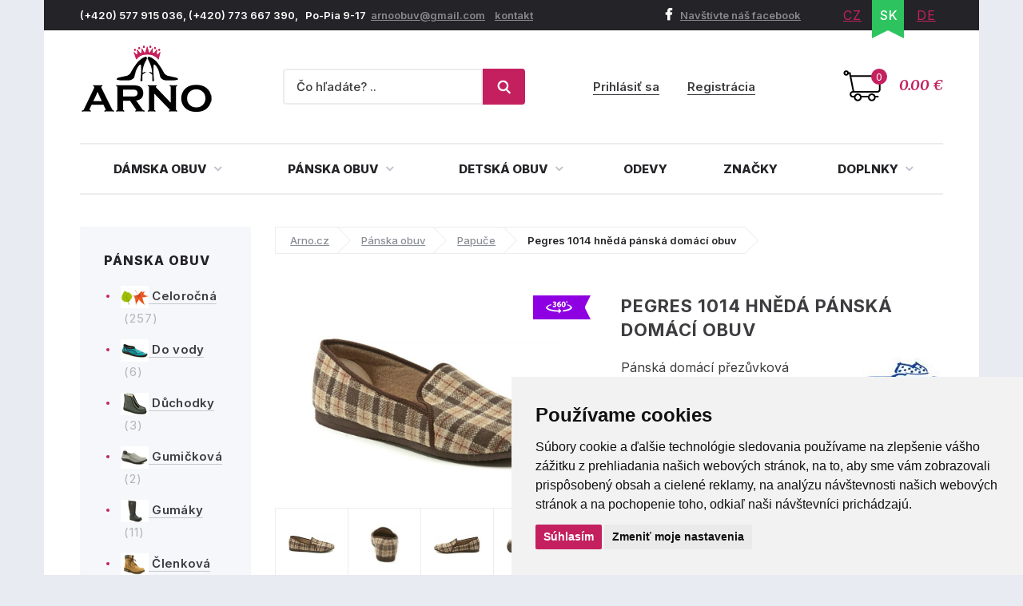

--- FILE ---
content_type: text/html; charset=utf-8
request_url: https://www.arno-obuv.sk/produkt/pegres-1014-hneda-panska-domaci-obuv
body_size: 17025
content:
<!DOCTYPE html>
<html lang="sk">
    <head>
        <meta charset="utf-8">
                <meta name="robots" content="index,follow">
        <meta name="author" content="Mionet.cz">
        <meta name="viewport" content="width=device-width">
        <title>Pegres 1014 hnědá pánská domácí obuv  | ARNO-obuv.sk - obuv s tradíciou</title>
        <meta name="description" content="Pánská domácí přezůvková vyteplená obuv, vyrobená z textilního materiálu.">
        <link href="/images/web/favicon_2.png" rel="icon">

        <!-- STYLY STRÁNKY -->
        <link rel="stylesheet" href="/bootstrap/css/bootstrap.css">
        <link rel="stylesheet" href="/plugins/jQuery/jquery-ui-front.css">
        <link rel="stylesheet" href="/css/web/style.css">
        <link rel="stylesheet" href="/css/web/responsive.css">
        <link rel="stylesheet" href="/plugins/fancybox/jquery.fancybox.css">
        <link rel="stylesheet" href="/plugins/bxslider/jquery.bxslider.css">
        <link rel="stylesheet" href="/plugins/autocomplete/autocomplete.css">
        <link rel="stylesheet" href="/plugins/select2/select2.css">
        <link rel="stylesheet" href="/plugins/threesixty/threesixty.css">
        <link rel="stylesheet" href="//maxcdn.bootstrapcdn.com/font-awesome/4.5.0/css/font-awesome.min.css">        
        <!--<link rel="stylesheet" href="https://unpkg.com/swiper/swiper-bundle.css">-->
        <link rel="stylesheet" href="/css/web/swiper-bundle.min.css">        

        <link rel="preconnect" href="https://fonts.googleapis.com">
        <link rel="preconnect" href="https://fonts.gstatic.com" crossorigin>
        <link href="https://fonts.googleapis.com/css?family=Merriweather:400,400i,700,700i&amp;subset=latin-ext" rel="stylesheet">       
        <link href="https://fonts.googleapis.com/css2?family=Inter:wght@100;200;300;400;500;600;700;800;900&display=swap" rel="stylesheet">

        <!-- JS SKRIPTY -->
        <script src="/plugins/jQuery/jQuery-2.2.3.min.js"></script>
        <script src="/plugins/jQuery/jQuery-ui.min.js"></script>
        <script src="/js/nette.ajax.js"></script>
        <script src="/js/spinner.ajax.js"></script>
        <script src="/js/history.ajax.js"></script>
        <script src="/js/nette.forms.js"></script>
        <script src="/bootstrap/js/bootstrap.js"></script>
        <script src="/plugins/fancybox/jquery.fancybox.js"></script>
        <script src="/plugins/bxslider/jquery.bxslider.min.js"></script>
        <script src="/plugins/autocomplete/jquery.autocomplete.min.js"></script>
        <script src="/plugins/select2/select2.min.js"></script>
        <script src="/plugins/select2/cs.js"></script>
        <script src="/plugins/threesixty/threesixty.js"></script>
        <script type="text/javascript" src="//cdnjs.cloudflare.com/ajax/libs/jquery.lazy/1.7.9/jquery.lazy.min.js"></script>
        <script type="text/javascript" src="//cdnjs.cloudflare.com/ajax/libs/jquery.lazy/1.7.9/jquery.lazy.plugins.min.js"></script>
        <script src="https://unpkg.com/swiper/swiper-bundle.js"></script>
        <script src="https://unpkg.com/swiper/swiper-bundle.min.js"></script>
        <script src="/js/global.js"></script>
        <script src="/js/web/custom.js?date=20190703"></script>

        <!-- Cookie Consent by TermsFeed (https://www.TermsFeed.com) -->
        <!--<script src="/js/web/cookie-consent.js"></script>-->
		<script type="text/javascript" src="https://www.termsfeed.com/public/cookie-consent/4.1.0/cookie-consent.js" charset="UTF-8"></script>
		<script type="text/javascript" charset="UTF-8">
		document.addEventListener('DOMContentLoaded', function () {
			cookieconsent.run({
				"notice_banner_type": "simple",
				"consent_type":"express",
				"palette":"light",
					"language":"sk",
				"page_load_consent_levels":["strictly-necessary"],
				"notice_banner_reject_button_hide":false,
				"preferences_center_close_button_hide":false,
				"page_refresh_confirmation_buttons":false,
				"website_name":"ARNO obuv",
                "callbacks": {
                    "scripts_specific_loaded": (level) => {
                        switch(level) {
                            case 'targeting':
                                gtag('consent', 'update', {
                                    'ad_storage': 'granted',
                                    'ad_user_data': 'granted',
                                    'ad_personalization': 'granted',
                                    'analytics_storage': 'granted'
                                });
                                break;
                        }
                    }
                },
                "callbacks_force": true
			});
		});
        $(document).ready(function() {           
            $(window).on('cc_noticeBannerChangePreferencesPressed',function(e) {
                console.log(getCookie('cookie_consent_level'));
                if(getCookie('cookie_consent_level')=='') {
                    window.setTimeout(function() {                   
                        if($('input#tracking').is(':checked')==false) {                   
                            $('input#tracking').trigger('click');
                        }
                        if($('input#targeting').is(':checked')==false) {
                            $('input#targeting').trigger('click');                       
                        }    
                    },1000);
                }
            });
        });

        function getCookie(cname) {
            let name = cname + "=";
            let decodedCookie = decodeURIComponent(document.cookie);
            let ca = decodedCookie.split(';');
            for(let i = 0; i <ca.length; i++) {
                let c = ca[i];
                while (c.charAt(0) == ' ') {
                    c = c.substring(1);
                }
                if (c.indexOf(name) == 0) {
                    return c.substring(name.length, c.length);
                }
            }
            return "";
        } 

		</script>

        <script>
            window.dataLayer = window.dataLayer || [];
            function gtag(){
                dataLayer.push(arguments);
            }
            gtag('consent', 'default', {
                'ad_storage': 'denied',
                'ad_user_data': 'denied',
                'ad_personalization': 'denied',
                'analytics_storage': 'denied'
            });
        </script>
		
        <!-- GLAMI CZ -->

        <!-- GLAMI SK -->
			<script type="text/plain" data-cookie-consent="tracking">
				(function(f, a, s, h, i, o, n) {f['GlamiTrackerObject'] = i;
				f[i]=f[i]||function(){(f[i].q=f[i].q||[]).push(arguments)};o=a.createElement(s),
				n=a.getElementsByTagName(s)[0];o.async=1;o.src=h;n.parentNode.insertBefore(o,n)
				})(window, document, 'script', '//www.glami.sk/js/compiled/pt.js', 'glami');

				glami('create', '2C1B47CB9F89C13C399C69AA4B6939E9', 'sk');
				glami('track', 'PageView');
			</script>

         <!-- HEUREKA REVIEW CZ/SK -->
        <script type="text/javascript">
                var _hwq = _hwq || [];
                _hwq.push(['setKey', '1521B282191A0687F047B8195BE488B9']);_hwq.push(['setTopPos', '100']);_hwq.push(['showWidget', '21']);(function() {
                var ho = document.createElement('script'); ho.type = 'text/javascript'; ho.async = true;
                ho.src = 'https://ssl.heureka.cz/direct/i/gjs.php?n=wdgt&sak=1521B282191A0687F047B8195BE488B9';
                var s = document.getElementsByTagName('script')[0]; s.parentNode.insertBefore(ho, s);
            })();
        </script>

         <!-- Smartlook CZ/SK -->
        <script type="text/plain" data-cookie-consent="tracking">
            window.smartlook||(function(d) {
              var o=smartlook=function(){ o.api.push(arguments)},h=d.getElementsByTagName('head')[0];
              var c=d.createElement('script');o.api=new Array();c.async=true;c.type='text/javascript';
              c.charset='utf-8';c.src='https://rec.smartlook.com/recorder.js';h.appendChild(c);
            })(document);
            smartlook('init', '4fbf4d37ae10f880addc96e4f0115ff9bbb4f1d4');
        </script>

		<script type="text/javascript" src="https://c.seznam.cz/js/rc.js"></script>
         	<!-- ZBOZI RETARGETING CZ/SK / NO -->
	        <script type="text/javascript">
	        var retargetingConf = {
	            rtgId: 30484,
	            consent: 0
	        };
	        if (window.rc && window.rc.retargetingHit) {
	            window.rc.retargetingHit(retargetingConf);
	        }
	        </script>

         <!-- ZBOZI RETARGETING CZ/SK / YES -->
        <script type="text/plain" data-cookie-consent="tracking">
        var retargetingConf = {
            rtgId: 30484,
            consent: 1
        };
        if (window.rc && window.rc.retargetingHit) {
            window.rc.retargetingHit(retargetingConf);
        }
        </script>
        
      	<!-- GOOGLE CZ -->

		<!-- GOOGLE SK -->
			<!-- Google tag (gtag.js) / Google analytics --> 
            <script async src="https://www.googletagmanager.com/gtag/js?id=G-RHTT811S7L"></script> 
            <script type="text/plain" data-cookie-consent="tracking"> window.dataLayer = window.dataLayer || []; function gtag(){dataLayer.push(arguments);} gtag('js', new Date()); gtag('config', 'G-RHTT811S7L'); </script> 

            <!-- Google Tag Manager -->
            <script type="text/plain" data-cookie-consent="tracking">(function(w,d,s,l,i){w[l]=w[l]||[];w[l].push({'gtm.start':
            new Date().getTime(),event:'gtm.js'});var f=d.getElementsByTagName(s)[0],
            j=d.createElement(s),dl=l!='dataLayer'?'&l='+l:'';j.async=true;j.src=
            'https://www.googletagmanager.com/gtm.js?id='+i+dl;f.parentNode.insertBefore(j,f);
            })(window,document,'script','dataLayer','GTM-P76XW6CR');</script>
            <!-- End Google Tag Manager -->

        <!-- Affial CZ/SK -->
		<script type="text/plain" id="pap_x2s6df8d" src="https://login.affial.com/scripts/8m338kj" data-cookie-consent="tracking"></script>
		<script type="text/plain" data-cookie-consent="tracking">
            window.setTimeout(function() {
                PostAffTracker.setAccountId('7dc96ec0');
                try {
                    PostAffTracker.track();
                } catch (err) { }
            },5000);
		</script>

		<!-- Facebook Pixel Code -->
		<script type="text/plain" data-cookie-consent="tracking">
		  !function(f,b,e,v,n,t,s)
		  {if(f.fbq)return;n=f.fbq=function(){n.callMethod?
		  n.callMethod.apply(n,arguments):n.queue.push(arguments)};
		  if(!f._fbq)f._fbq=n;n.push=n;n.loaded=!0;n.version='2.0';
		  n.queue=[];t=b.createElement(e);t.async=!0;
		  t.src=v;s=b.getElementsByTagName(e)[0];
		  s.parentNode.insertBefore(t,s)}(window, document,'script',
		  'https://connect.facebook.net/en_US/fbevents.js');
		  fbq('init', '370262077757570');
		  fbq('track', 'PageView');
		</script>

		<!-- End Facebook Pixel Code -->
		<script type="text/plain"  data-cookie-consent="tracking">
			(function(l, u, c, i, n, k, a) {l['ModioCZ'] = n;
			l[n]=l[n]||function(){(l[n].q=l[n].q||[]).push(arguments)};k=u.createElement(c),
			a=u.getElementsByTagName(c)[0];k.async=1;k.src=i;a.parentNode.insertBefore(k,a)
			})(window, document, 'script', '//trackingapi.modio.cz/ppc.js', 'modio');
			modio('init', '6f4a6bbe');
		</script>
		
		
		<!-- 
		<script id="ehc" type="text/plain"  data-cookie-consent="tracking">
			(function() {
				var ehcjs = document.createElement('script');
				ehcjs.id = 'ehcjs';
				ehcjs.src = 'https://ehub.cz/system/scripts/click.js.php';
				ehcjs.async = true;
				ehcjs.defer = true;
				ehcjs.addEventListener('load', function() {
					var ehubClick = new EhubClick();
					ehubClick.setCampaignId('d8ff09a2');
					ehubClick.process();
				});
				document.head.appendChild(ehcjs);
			})();
		</script>
		-->

		<link href="/produkt/pegres-1014-hneda-panska-domaci-obuv" rel="canonical">

<!-- Facebook CZ/SK -->
<script type="text/plain" data-cookie-consent="tracking">
    fbq('track', 'ViewContent',{
        'content_ids':['P2950V7637'],
        'content_type':'product',
        'value':'22',
        'currency':'EUR'
    });
	
</script>
<!-- Heureka.cz PRODUCT DETAIL script -->
	<script type="text/plain" data-cookie-consent="tracking">
    (function(t, r, a, c, k, i, n, g) {t['ROIDataObject'] = k;
    t[k]=t[k]||function(){(t[k].q=t[k].q||[]).push(arguments)},t[k].c=i;n=r.createElement(a),
    g=r.getElementsByTagName(a)[0];n.async=1;n.src=c;g.parentNode.insertBefore(n,g)
    })(window, document, 'script', '//www.heureka.cz/ocm/sdk.js?version=2&page=product_detail', 'heureka', 'cz');
	</script>
<!-- End Heureka.cz PRODUCT DETAIL script -->

<meta property="og:title" content="Pegres 1014 hnědá pánská domácí obuv ">
<meta property="og:type" content="product">
    <meta property="og:url" content="https://www.arno-obuv.sk/produkt/pegres-1014-hneda-panska-domaci-obuv">
<meta property="og:image" content="https://www.arno-obuv.sk/contents/product/2950/large_1487089832_5353img.jpg"> 

<link rel="stylesheet" type="text/css" href="//cdn.jsdelivr.net/npm/slick-carousel@1.8.1/slick/slick.css">
<script type="text/javascript" src="//cdn.jsdelivr.net/npm/slick-carousel@1.8.1/slick/slick.js"></script>
<script type="text/javascript">
    $(document).ready(function() {
        $('.related .products').slick({
            'arrows':true,
            'slidesToShow':4,
            'autoplay':true,
            'swipeToSlide':true,
            'prevArrow':'<a class="slick-prev" aria-label="Previous"><i class="fa fa-angle-left"></i></a>',
            'nextArrow':'<a class="slick-next" aria-label="Next" type="button"><i class="fa fa-angle-right"></i></a>',
            responsive: [
                {
                  breakpoint: 1024,
                  settings: {
                    slidesToShow: 3,
                    slidesToScroll: 3,
                    infinite: true,
                    dots: true
                  }
                },
                {
                  breakpoint: 600,
                  settings: {
                    slidesToShow: 2,
                    slidesToScroll: 2
                  }
                },
                {
                  breakpoint: 480,
                  settings: {
                    slidesToShow: 1,
                    slidesToScroll: 1
                  }
                }
                // You can unslick at a given breakpoint now by adding:
                // settings: "unslick"
                // instead of a settings object
              ]
            });

        $('.latest .products').slick({
            'arrows':true,
            'slidesToShow':4,
            'autoplay':true,
            'swipeToSlide':true,
            'centerMode':false,
            'prevArrow':'<a class="slick-prev" aria-label="Previous"><i class="fa fa-angle-left"></i></a>',
            'nextArrow':'<a class="slick-next" aria-label="Next" type="button"><i class="fa fa-angle-right"></i></a>',
             responsive: [
                {
                  breakpoint: 1024,
                  settings: {
                    slidesToShow: 3,
                    slidesToScroll: 3,
                    infinite: true,
                    dots: true
                  }
                },
                {
                  breakpoint: 600,
                  settings: {
                    slidesToShow: 2,
                    slidesToScroll: 2
                  }
                },
                {
                  breakpoint: 480,
                  settings: {
                    slidesToShow: 1,
                    slidesToScroll: 1
                  }
                }
                // You can unslick at a given breakpoint now by adding:
                // settings: "unslick"
                // instead of a settings object
              ]
        });
    });
</script>
<style type="text/css">
    .slick-list {
        width:100%;
    }
</style>
<link href="https://cdnjs.cloudflare.com/ajax/libs/lightbox2/2.11.4/css/lightbox.min.css" rel="stylesheet">
<script src="https://cdnjs.cloudflare.com/ajax/libs/lightbox2/2.11.4/js/lightbox.min.js"></script>

    </head>

    <body>
        <!-- Facebook CZ/SK -->
        <noscript><img height="1" width="1" style="display:none" src="https://www.facebook.com/tr?id=370262077757570&ev=PageView&noscript=1"></noscript>

        <!--  GOOGLE CZ -->

		<!--  GOOGLE SK -->
			<!-- Google Tag Manager (noscript) -->
            <noscript><iframe src="https://www.googletagmanager.com/ns.html?id=GTM-P76XW6CR" height="0" width="0" style="display:none;visibility:hidden"></iframe></noscript>
            <!-- End Google Tag Manager (noscript) -->

        <div class="container content-bg">
            <header id='header'>
                <div id='header-top'>
                    <div class='pull-left contact hidden-xs'>
                        <p>(+420) 577 915 036,&nbsp;(+420) 773 667 390,&nbsp; &nbsp;Po-Pia 9-17&nbsp;&nbsp;<a href="mailto:arnoobuv@gmail.com">arnoobuv@gmail.com</a>&nbsp;&nbsp;&nbsp;&nbsp;<a href="/kontakt">kontakt</a>&nbsp;</p>
                    </div>
                    <div class='pull-right'>
                        <a class="fb-link hidden-xs" href="https://www.facebook.com/arno.obuv/"><i class="fa fa-facebook"></i>Navštívte náš facebook</a>
<ul class="pull-right lang" id="snippet-lang-lang">
    
        <li ><a href="https://www.arno.cz/produkt/pegres-1014-hneda-panska-domaci-obuv?do=redetectCurrency&amp;cart=a%3A0%3A%7B%7D">CZ</a></li>

        <li class="active"><a href="/produkt/pegres-1014-hneda-panska-domaci-obuv">SK</a></li>

        <li ><a href="https://www.arno-schuhe.de/produkt/pegres-1014-braun-herren-hausschuhe?do=redetectCurrency&amp;cart=a%3A0%3A%7B%7D">DE</a></li>
</ul>                    </div>
                </div>
                <div id='header-middle'>
                    <a id="logo" href="/">
                        <img src="/images/web/logo_2.png" alt="ARNO-obuv.sk - obuv s tradíciou">
                    </a>
                    <div class='pull-right'>
<a href='/nakupni-kosik' class='cart-box' id="snippet-cart-cartBox">
    <span class="quantity">0</span>
    <span class="price">0.00 €</span>
</a>                    </div>
                    <div class='pull-right hidden-xs hidden-sm'>
<div class='login-box pull-right'>
        <a href='/ucet/prihlasenie'>Prihlásiť sa</a>
        <a href='/ucet/registracia'>Registrácia</a>
</div>                    </div>
                    <div class='search-box-wrapper'>
<div class="search-box">
    <form method="get" class="form-inline" action="/vyhladavanie">
        <div class="form-group">
            <input type="text" name="search" autocomplete='off' placeholder="Čo hľadáte? .." class="form-control" id="search-box-input" value="">
        </div>
        <button type="submit" class="btn btn-success"><img src="/images/web/search.png"></button>
    </form>
</div>
<script>
    $(document).ready(function() {
        $("#search-box-input").easyAutocomplete({
            url: function(text) {
                    return "/?do=search-ajax" + "&text=" + text;
            },
            getValue: "name",
            requestDelay: 500,
            template: {
                type: "custom",
		method: function(value, item) {
                    var html = '<a href="' + item.link + '">';
                    if(item.image){
                        html += '<img style="width: 60px; margin-right: 10px;" src="/contents/product/' + item.eshop_product_id + '/thumb_' + item.image + '" />';
                    }
                    if(item.action_price){
                        html += '<span class="content">' + item.name + '<strong><s>' + item.price + '</s> <b class="text-danger">' + item.action_price + '</b></strong></span>';
                    }else{
                        html += '<span class="content">' + item.name + '<strong>' + item.price + '</strong></span>';
                    }
                    html += '</a>';
                    return html;
		}
            },
            theme: "square"
        });
    });
</script>                        <div class="login-mobile pull-right">
                                <a href='/ucet/prihlasenie' title="Přihlasit se">
                                    <svg width="2em" height="2em" viewBox="0 0 16 16" class="bi bi-person-plus" fill="currentColor" xmlns="http://www.w3.org/2000/svg">
                                        <path fill-rule="evenodd" d="M8 5a2 2 0 1 1-4 0 2 2 0 0 1 4 0zM6 8a3 3 0 1 0 0-6 3 3 0 0 0 0 6zm6 5c0 1-1 1-1 1H1s-1 0-1-1 1-4 6-4 6 3 6 4zm-1-.004c-.001-.246-.154-.986-.832-1.664C9.516 10.68 8.289 10 6 10c-2.29 0-3.516.68-4.168 1.332-.678.678-.83 1.418-.832 1.664h10zM13.5 5a.5.5 0 0 1 .5.5V7h1.5a.5.5 0 0 1 0 1H14v1.5a.5.5 0 0 1-1 0V8h-1.5a.5.5 0 0 1 0-1H13V5.5a.5.5 0 0 1 .5-.5z"></path>
                                    </svg>
                                    <span>Přihlásit se</span>
                                </a>
                        </div>
                    </div>
                </div>
                <div class="clearfix"></div>
                <nav id="nav">
                    <button type="button" id="mobile-menu" class="visible-xs visible-sm">
                        <span>
                            <span class="title">Menu</span>
                            <span class="t-line"></span>
                            <span class="m-line"></span>
                            <span class="b-line"></span>
                        </span>
                    </button>
<ul id="nav-ul">
	         
	            

	        <li class="" style="position: initial;">
	            <a href="/damska-obuv" >
	                Dámska obuv
	                <i class="fa fa-angle-down"></i>
	            </a>
	                <div class="megamenu eq-height-sm">
	                    <div class="col-md-8 col-sm-12"><span class="header">Najčastejšie hľadané kategórie:</span>
<div class="row">
<div class="col-sm-3">
<ul>
	<li><a href="https://www.arno-obuv.sk/damska-celorocna-obuv"><img alt="Dámské celoročné topánky" src="https://www.arno-obuv.sk/contents/structure/33/1529868934_celorocni.png" style="width: 35px; height: 28px;" /> Celoročná</a></li>
	<li><a href="https://www.arno-obuv.sk/damske-poltopanky"><img alt="Dámske poltopánky" src="/contents/editor/ikonky/damska-polobotky.png" style="width: 35px; height: 28px;" /> Poltopánky</a></li>
	<li><a href="https://www.arno-obuv.sk/damske-tenisky"><img alt="Dámské tenisky" src="/contents/editor/ikonky/damska-tenisky.png" style="width: 35px; height: 28px;" /> Tenisky</a></li>
	<li><a href="https://www.arno-obuv.sk/damske-lodicky"><img alt="Dámske lodičky" src="/contents/editor/ikonky/damske-lodicky.png" style="width: 35px; height: 28px;" /> Lodičky</a></li>
</ul>
</div>

<div class="col-sm-3">
<ul>
	<li><a href="https://www.arno-obuv.sk/damska-letna-obuv"><img alt="Dámská letná obuv" src="https://www.arno-obuv.sk/contents/structure/240/1529868876_letni.png" style="width: 35px; height: 28px;" /> Letná</a></li>
	<li><a href="https://www.arno-obuv.sk/damske-baleriny"><img alt="Dámske balerínky" src="/contents/editor/ikonky/damske-baleriny.png" style="width: 35px; height: 28px;" /> Balerínky</a></li>
	<li><a href="https://www.arno-obuv.sk/damske-sandale"><img alt="Dámske sandále" src="/contents/editor/ikonky/damske-sandaly.png" style="width: 35px; height: 28px;" /> Sandále</a></li>
	<li><a href="https://www.arno-obuv.sk/damska-gumickova-obuv"><img alt="Dámska gumickova obuv" src="/contents/editor/ikonky/damska-gumickova.png" style="width: 35px; height: 28px;" /> Gumičková</a></li>
</ul>
</div>

<div class="col-sm-3">
<ul>
	<li><a href="https://www.arno-obuv.sk/damska-nadmerna-obuv"><img alt="Dámske nadmerné topánky" src="/contents/editor/ikonky/damska-nadmerna.png" style="width: 35px; height: 28px;" /> Nadmerná</a></li>
	<li><a href="https://www.arno-obuv.sk/damske-slapky"><img alt="Dámske papuče" src="/contents/editor/ikonky/damska-pantofle.png" style="width: 35px; height: 28px;" /> Šľapky</a></li>
	<li><a href="https://www.arno-obuv.sk/damska-zdravotna-obuv"><img alt="Dámske zdravotné topánky" src="https://www.arno-obuv.sk/contents/structure/67/1574769672_damska-zdravotni.png" style="width: 35px; height: 28px;" /> Zdravotné</a></li>
	<li><a href="https://www.arno-obuv.sk/damska-obuv-sirka-h"><img alt="Dámske topánky šírka H" src="/contents/editor/ikonky/sire-h.png" style="width: 35px; height: 28px;" /> Šírka H</a></li>
</ul>
</div>

<div class="col-sm-3">
<ul>
	<li><a href="https://www.arno-obuv.sk/damska-zimna-obuv"><img alt="Dámská zimná obuv" src="https://www.arno.cz/contents/structure/92/1529868916_zimni.png" style="width: 35px; height: 28px;" /> Zimná</a></li>
	<li><a href="https://www.arno-obuv.sk/damska-clenkova-obuv"><img alt="Dámske členkové topánky" src="/contents/editor/ikonky/damska-kotnickova.png" style="width: 35px; height: 28px;" /> Členková</a></li>
	<li><a href="https://www.arno-obuv.sk/damske-cizmy"><img alt="Dámske čižmy" src="/contents/editor/ikonky/damska-kozacky.png" style="width: 35px; height: 28px;" /> Čižmy</a></li>
	<li><a href="https://www.arno-obuv.sk/damske-snehule"><img alt="Dámske sněhule" src="/contents/editor/ikonky/snehule.png" style="width: 35px; height: 28px;" /> Snehule</a></li>
</ul>
</div>
</div>
<a class="full-link" href="https://www.arno-obuv.sk/damska-obuv">Zobraziť všetky kategórie dámskej obuvi</a></div>

<div class="col-md-4 hidden-sm"><span class="header">Populárne značky:</span>

<div class="row">
<div class="col-md-6"><a href="https://www.arno-obuv.sk/jana"><img src="/contents/editor/logo-panske/JANA.png" style="width: 123px; height: 72px;" /></a></div>

<div class="col-md-6"><a href="https://www.arno-obuv.sk/rock-spring"><img src="/contents/editor/logo-panske/ROCK-SPRING.png" style="width: 123px; height: 72px;" /></a></div>
</div>

<div class="row">
<div class="col-md-6"><a href="https://www.arno-obuv.sk/mustang"><img src="/contents/editor/logo-panske/MUSTANG.png" style="width: 123px; height: 72px;" /></a></div>

<div class="col-md-6"><a href="https://www.arno-obuv.sk/tamaris"><img src="/contents/editor/logo-panske/TAMARIS123.png" style="width: 123px; height: 72px;" /></a></div>
</div>

<div class="row">
<div class="col-md-6"><a href="https://www.arno-obuv.sk/piccadilly"><img src="/contents/editor/logo-panske/PICCADILLY.png" style="width: 123px; height: 72px;" /></a></div>

<div class="col-md-6"><a href="https://www.arno-obuv.sk/kamik"><img src="/contents/editor/logo-panske/KAMIK.png" style="width: 123px; height: 72px;" /></a></div>
</div>
</div>

	                </div>
	        </li>
	         
	            

	        <li class="" style="position: initial;">
	            <a href="/panska-obuv" >
	                Pánska obuv
	                <i class="fa fa-angle-down"></i>
	            </a>
	                <div class="megamenu eq-height-sm">
	                    <div class="col-md-8 col-sm-12"><span class="header">Najčastejšie hľadané kategórie:</span>
<div class="row">
<div class="col-sm-3">
<ul>
	<li><a href="https://www.arno-obuv.sk/panska-vychadzkova-obuv"><img alt="Pánska vychadzkova obuv" src="https://www.arno-obuv.sk/contents/editor/ikonky/panska-vychazkova.png" style="width: 35px; height: 28px;" />Vychádzková</a></li>
	<li><a href="https://www.arno-obuv.sk/panska-spolocenska-obuv"><img alt="Pánska spoločenská obuv" src="https://www.arno-obuv.sk/contents/editor/ikonky/panska-spolecenska.png" style="width: 35px; height: 28px;" />Spoločenská</a></li>
	<li><a href="https://www.arno-obuv.sk/panske-poltopanky"><img alt="Pánske poltopánky" src="https://www.arno-obuv.sk/contents/editor/ikonky/panska-polobotky.png" style="width: 35px; height: 28px;" />Poltopánky</a></li>
	<li><a href="https://www.arno-obuv.sk/panske-tenisky"><img alt="Pánske tenisky" src="https://www.arno-obuv.sk/contents/editor/ikonky/panska-tenisky.png" style="width: 35px; height: 28px;" />Tenisky</a></li>
</ul>
</div>

<div class="col-sm-3">
<ul>
	<li><a href="https://www.arno-obuv.sk/panske-sandale"><img alt="Pánske sandále" src="https://www.arno-obuv.sk/contents/editor/ikonky/panska-sandaly.png" style="width: 35px; height: 28px;" />Sandále</a></li>
	<li><a href="https://www.arno-obuv.sk/panske-mokasiny"><img alt="Pánske mokasíny" src="https://www.arno-obuv.sk/contents/editor/ikonky/panska-mokasiny.png" style="width: 35px; height: 28px;" />Mokasíny</a></li>
	<li><a href="https://www.arno-obuv.sk/panska-sportova-obuv"><img alt="Pánska športová obuv" src="https://www.arno-obuv.sk/contents/editor/ikonky/panska-sportovni.png" style="width: 35px; height: 28px;" />Športová</a></li>
	<li><a href="https://www.arno-obuv.sk/panske-papuce"><img alt="Pánske papuče" src="https://www.arno-obuv.sk/contents/editor/ikonky/panska-pantofle.png" style="width: 35px; height: 28px;" />Papuče</a></li>
</ul>
</div>

<div class="col-sm-3">
<ul>
	<li><a href="https://www.arno-obuv.sk/panska-clenkova-obuv"><img alt="Pánska členková obuv" src="https://www.arno-obuv.sk/contents/editor/ikonky/panska-kotnickova.png" style="width: 35px; height: 28px;" />Členková</a></li>
	<li><a href="https://www.arno-obuv.sk/panska-trekingova-obuv"><img alt="Pánska trekingová obuv" src="https://www.arno-obuv.sk/contents/editor/ikonky/panska-trekingova.png" style="width: 35px; height: 28px;" />Trekingová</a></li>
	<li><a href="https://www.arno-obuv.sk/panske-gumaky"><img alt="Pánske gumáky" src="https://www.arno-obuv.sk/contents/editor/ikonky/panska-holinky.png" style="width: 35px; height: 28px;" />Gumáky</a></li>
	<li><a href="https://www.arno-obuv.sk/panske-snehule"><img alt="Pánske sněhule" src="https://www.arno-obuv.sk/contents/editor/ikonky/panska-snehule.png" style="width: 35px; height: 28px;" />Sněhule</a></li>
</ul>
</div>

<div class="col-sm-3">
<ul>
	<li><a href="https://www.arno-obuv.sk/panska-nadmerna-obuv"><img alt="Pánska nadmerná" src="https://www.arno-obuv.sk/contents/editor/ikonky/panska-nadmerna.png" style="width: 35px; height: 28px;" />Nadmerná</a></li>
	<li><a href="https://www.arno-obuv.sk/panska-letna-obuv"><img alt="Pánska letná obuv" src="https://www.arno-obuv.sk/contents/editor/ikonky/letni.png" style="width: 35px; height: 28px;" />Letná</a></li>
	<li><a href="https://www.arno-obuv.sk/panska-zimna-obuv"><img alt="Pánska zimná obuv" src="https://www.arno-obuv.sk/contents/editor/ikonky/zima.png" style="width: 35px; height: 28px;" />Zimná</a></li>
	<li><a href="https://www.arno-obuv.sk/panska-celorocna-obuv"><img alt="Pánske celoročné" src="https://www.arno-obuv.sk/contents/editor/ikonky/celorocni.png" style="width: 35px; height: 28px;" />Celoročná</a></li>
</ul>
</div>
</div>
<a class="full-link" href="https://www.arno-obuv.sk/panska-obuv">Zobraziť všetky kategórie pánskej obuvi</a></div>

<div class="col-md-4 hidden-sm"><span class="header">Populárne značky:</span>

<div class="row">
<div class="col-md-6"><a href="https://www.arno-obuv.sk/kamik"><img src="https://www.arno-obuv.sk/contents/editor/logo-panske/KAMIK.png" style="width: 123px; height: 72px;" /></a></div>

<div class="col-md-6"><a href="https://www.arno-obuv.sk/mustang"><img src="https://www.arno-obuv.sk/contents/editor/logo-panske/MUSTANG.png" style="width: 123px; height: 72px;" /></a></div>
</div>

<div class="row">
<div class="col-md-6"><a href="https://www.arno-obuv.sk/koma"><img src="https://www.arno-obuv.sk/contents/editor/logo-panske/KOMA.png" style="width: 123px; height: 72px;" /></a></div>

<div class="col-md-6"><a href="https://www.arno-obuv.sk/power"><img src="https://www.arno-obuv.sk/contents/editor/logo-panske/POWER123.png" style="width: 123px; height: 72px;" /></a></div>
</div>

<div class="row">
<div class="col-md-6"><a href="https://www.arno-obuv.sk/imac"><img src="https://www.arno-obuv.sk/contents/editor/logo-panske/IMAC.png" style="width: 123px; height: 72px;" /></a></div>

<div class="col-md-6"><a href="https://www.arno-obuv.sk/bukat"><img src="https://www.arno-obuv.sk/contents/editor/logo-panske/BUKAT.png" style="width: 123px; height: 72px;" /></a></div>
</div>
</div>

	                </div>
	        </li>
	         
	            

	        <li class="" style="position: initial;">
	            <a href="/detska-obuv" >
	                Detská obuv
	                <i class="fa fa-angle-down"></i>
	            </a>
	                <div class="megamenu eq-height-sm">
	                    <div class="col-md-8 col-sm-12"><span class="header">Najčastejšie hľadané kategórie:</span>
<div class="row">
<div class="col-sm-3">
<p><a href="https://www.arno-obuv.sk/dievcenska-obuv">Dievčenská obuv</a></p>

<ul>
	<li><a href="/dievcenske-vychadzkove-topanky">Vychádzková</a></li>
	<li><a href="/dievcenska-poltopanky">Poltopánky</a></li>
	<li><a href="/dievcenske-sandale">Sandále</a></li>
	<li><a href="/dievcenske-tenisky">Tenisky</a></li>
	<li><a href="/dievcenske-balerinky">Balerínky</a></li>
</ul>
</div>

<div class="col-sm-3">
<p> </p>

<ul>
	<li><a href="/dievcenske-clenkove-topanky">Členková</a></li>
	<li><a href="/dievcenske-cizmy">Čižmy</a></li>
	<li><a href="/dievcenske-snehule">Snehule</a></li>
	<li><a href="/dievcenske-gumaky">Gumáky</a></li>
	<li><a href="/dievcenske-papuce">Papuče</a></li>
</ul>
</div>

<div class="col-sm-3">
<p><a href="https://www.arno-obuv.sk/chlapcenske-topanky">Chlapčenská obuv</a></p>

<ul>
	<li><a href="/chlapcenske-vychadzkove-topanky">Vychádzková</a></li>
	<li><a href="/chlapcenske-poltopanky">Poltopánky</a></li>
	<li><a href="/chlapcenske-tenisky">Tenisky</a></li>
	<li><a href="/chlapcenske-sandale">Sandále</a></li>
	<li><a href="/chlapcenske-sportove-topanky">Športové</a></li>
</ul>
</div>

<div class="col-sm-3">
<p> </p>

<ul>
	<li><a href="/chlapcenske-papuce">Papuče a prezúvky</a></li>
	<li><a href="/chlapcenske-clenkove-topanky">Členková</a></li>
	<li><a href="/chlapcenske-snehule">Snehule</a></li>
	<li><a href="/chlapcenske-gumaky">Gumáky</a></li>
	<li><a href="/chlapcenske-barefoot-topanky">Barefoot - Bosé topánky</a></li>
</ul>
</div>
</div>
<a class="full-link" href="/detska-obuv">Všetky ponuky detskej obuvi</a></div>

<div class="col-md-4 hidden-sm"><span class="header">Populárnej značky:</span>

<div class="row">
<div class="col-md-6"><a href="/kamik"><img src="/contents/editor/logo-panske/KAMIK.png" style="width: 123px; height: 72px;" /></a></div>

<div class="col-md-6"><a href="/obuv-befado"><img src="/contents/editor/logo-panske/bez%20n%C3%A1zvu/BEFADO.png" style="width: 123px; height: 72px;" /></a></div>
</div>

<div class="row">
<div class="col-md-6"><a href="/american-club"><img src="/contents/editor/logo-panske/bez%20n%C3%A1zvu/american-club.png" style="width: 123px; height: 72px;" /></a></div>

<div class="col-md-6"><a href="/wojtylko"><img src="/contents/editor/logo-panske/bez%20n%C3%A1zvu/Wojtylko.png" style="width: 123px; height: 72px;" /></a></div>
</div>

<div class="row">
<div class="col-md-6"><a href="/peddy"><img src="/contents/editor/logo-panske/bez%20n%C3%A1zvu/PEDDY.png" style="width: 123px; height: 72px;" /></a></div>

<div class="col-md-6"><a href="/pegres"><img src="/contents/editor/logo-panske/bez%20n%C3%A1zvu/PEGRES.png" style="width: 123px; height: 72px;" /></a></div>
</div>
</div>

	                </div>
	        </li>
	         
	            

	        <li class="" >
	            <a href="/odevy" >
	                Odevy
	            </a>
	        </li>
	         
	            

	        <li class="" >
	            <a href="/obuv-dle-znacek" >
	                Značky
	            </a>
	        </li>
	         
	            

	        <li class="" style="position: initial;">
	            <a href="/doplnky" >
	                Doplnky
	                <i class="fa fa-angle-down"></i>
	            </a>
	                <div class="megamenu eq-height-sm">
	                    <div class="col-md-8 col-sm-12"><span class="header">Najčastejšie hľadané kategórie:</span>
<div class="row">
<div class="col-sm-3">
<ul>
	<li><a href="/vlozky-do-obuvi">Vložky do obuvi</a></li>
	<li><a href="/ortopedicke-pomocky">Ortopedické pomôcky</a></li>
	<li><a href="/ochranne-prostredky">Ochranné prostriedky</a></li>
	<li><a href="/opasky">Opasky</a></li>
</ul>
</div>

<div class="col-sm-3">
<ul>
	<li><a href="/damske-kabelky">Dámske kabelky</a></li>
	<li><a href="/panske-tasky">Pánske tašky</a></li>
	<li><a href="/panske-etue">Pánske Etue</a></li>
	<li><a href="/dokladovky">Dokladovky</a></li>
</ul>
</div>

<div class="col-sm-3">
<ul>
	<li><a href="/damske-penazenky">Dámske peňaženky</a></li>
	<li><a href="/panske-penazenky">Pánské peňaženky</a></li>
	<li><a href="/casnicke-penazenky">Čašnícke peňaženky</a></li>
	<li><a href="/dolarovky">Dolarovky</a></li>
</ul>
</div>

<div class="col-sm-3">
<ul>
	<li><a href="/puzdra-a-vizitkare">Puzdra a vizitkáře</a></li>
	<li><a href="/manikury">Manikúry</a></li>
	<li><a href="klucenky-a-kapsicky">Kľúčenky a kapsičky</a></li>
</ul>
</div>
</div>
<a class="full-link" href="/doplnky">Zobraziť všetky kategórie doplnkov</a></div>

<div class="col-md-4 hidden-sm"><span class="header">Populárne značky:</span>

<div class="row">
<div class="col-md-6"><a href="/dr-grepl"><img src="/contents/editor/logo-panske/DR-GREPL.png" style="width: 123px; height: 72px;" /></a></div>

<div class="row">
<div class="col-md-6"><a href="/lagen"><img src="/contents/editor/logo-panske/LAGEN.png" style="width: 123px; height: 72px;" /></a></div>

<div class="row">
<div class="col-md-6"><a href="/top"><img src="/contents/editor/logo-panske/TOP.png" style="width: 123px; height: 72px;" /></a></div>
</div>
</div>
</div>
</div>

	                </div>
	        </li>
</ul>                </nav>
            </header>

            <section id="content" class='row eq-height-md'>
<aside class="col-lg-3 visible-lg">
<div id="list-group-tree-wrapper">
    <div class="list-group-tree-heading">Pánska obuv</div>
    <ul class="list-group-tree">
    <li class=" ">
        <a href="/panska-celorocna-obuv">
            		<img src="https://www.arno-obuv.sk/contents/structure/249/1589150593_celorocni.png">
        	Celoročná
        </a>    
        <span class='count'>(257)</span>
    </li>
    <li class=" ">
        <a href="/panska-obuv-do-vody">
            		<img src="https://www.arno-obuv.sk/contents/structure/79/1589150614_do vody.png">
        	Do vody
        </a>    
        <span class='count'>(6)</span>
    </li>
    <li class=" ">
        <a href="/panske-duchodky">
            		<img src="https://www.arno-obuv.sk/contents/structure/71/1589150704_duchodky.png">
        	Důchodky
        </a>    
        <span class='count'>(3)</span>
    </li>
    <li class=" ">
        <a href="/panska-gumickova-obuv">
            		<img src="https://www.arno-obuv.sk/contents/structure/258/1589150792_gumickova.png">
        	Gumičková
        </a>    
        <span class='count'>(2)</span>
    </li>
    <li class=" ">
        <a href="/panske-gumaky">
            		<img src="https://www.arno-obuv.sk/contents/structure/72/1589150825_holinky.png">
        	Gumáky
        </a>    
        <span class='count'>(11)</span>
    </li>
    <li class=" ">
        <a href="/panska-clenkova-obuv">
            		<img src="https://www.arno-obuv.sk/contents/structure/74/1589150891_kotnickova.png">
        	Členková
        </a>    
        <span class='count'>(126)</span>
    </li>
    <li class=" ">
        <a href="/panske-kopacky">
            		<img src="https://www.arno-obuv.sk/contents/structure/73/1589150841_kopacky.png">
        	Kopačky
        </a>    
        <span class='count'>(1)</span>
    </li>
    <li class=" ">
        <a href="/panska-letna-obuv">
            		<img src="https://www.arno-obuv.sk/contents/structure/248/1589150963_letni.png">
        	Letná
        </a>    
        <span class='count'>(128)</span>
    </li>
    <li class=" ">
        <a href="/panske-mokasiny">
            		<img src="https://www.arno-obuv.sk/contents/structure/75/1589151189_mokasiny.png">
        	Mokasíny
        </a>    
        <span class='count'>(32)</span>
    </li>
    <li class=" ">
        <a href="/panske-nazuvaky">
            		<img src="https://www.arno-obuv.sk/contents/structure/80/1589151356_nazouvaky.png">
        	Nazúvaky
        </a>    
        <span class='count'>(47)</span>
    </li>
    <li class=" active">
        <a href="/panske-papuce">
            		<img src="https://www.arno-obuv.sk/contents/structure/78/1589151431_pantofle.png">
        	Papuče
        </a>    
        <span class='count'>(49)</span>
    </li>
    <li class=" ">
        <a href="/panske-poltopanky">
            		<img src="https://www.arno-obuv.sk/contents/structure/69/1589151514_polobotky.png">
        	Poltopánky
        </a>    
        <span class='count'>(196)</span>
    </li>
    <li class=" ">
        <a href="/panske-pracovne-topanky">
            		<img src="https://www.arno-obuv.sk/contents/structure/245/1589151546_pracovni.png">
        	Pracovné
        </a>    
        <span class='count'>(31)</span>
    </li>
    <li class=" ">
        <a href="/panska-rekreacna-obuv">
            		<img src="https://www.arno-obuv.sk/contents/structure/268/1589151565_rekreacni.png">
        	Rekreačná
        </a>    
        <span class='count'>(64)</span>
    </li>
    <li class=" ">
        <a href="/panske-sandale">
            		<img src="https://www.arno-obuv.sk/contents/structure/82/1589151602_sandaly.png">
        	Sandále
        </a>    
        <span class='count'>(25)</span>
    </li>
    <li class=" ">
        <a href="/panske-snehule">
            		<img src="https://www.arno-obuv.sk/contents/structure/83/1589151622_snehule.png">
        	Snehule
        </a>    
        <span class='count'>(25)</span>
    </li>
    <li class=" ">
        <a href="/panska-spolocenska-obuv">
            		<img src="https://www.arno-obuv.sk/contents/structure/70/1589151654_spolecenska.png">
        	Spoločenská
        </a>    
        <span class='count'>(36)</span>
    </li>
    <li class=" ">
        <a href="/panska-sportova-obuv">
            		<img src="https://www.arno-obuv.sk/contents/structure/259/1589151698_sportovni.png">
        	Športová
        </a>    
        <span class='count'>(52)</span>
    </li>
    <li class=" ">
        <a href="/panske-tenisky">
            		<img src="https://www.arno-obuv.sk/contents/structure/84/1589151724_tenisky.png">
        	Tenisky
        </a>    
        <span class='count'>(72)</span>
    </li>
    <li class=" ">
        <a href="/panska-trekingova-obuv">
            		<img src="https://www.arno-obuv.sk/contents/structure/85/1589151753_trekingova.png">
        	Trekingová
        </a>    
        <span class='count'>(67)</span>
    </li>
    <li class=" ">
        <a href="/panska-vychadzkova-obuv">
            		<img src="https://www.arno-obuv.sk/contents/structure/68/1589151812_vychazkova.png">
        	Vychádzková
        </a>    
        <span class='count'>(382)</span>
    </li>
    <li class=" ">
        <a href="/panska-westernova-obuv">
            		<img src="https://www.arno-obuv.sk/contents/structure/86/1589151889_westernova.png">
        	Westernová
        </a>    
        <span class='count'>(4)</span>
    </li>
    <li class=" ">
        <i></i>
        <a href="/zdravotne-panske-topanky">
            		<img src="https://www.arno-obuv.sk/contents/structure/87/1589151938_zdravotni.png">
        	Zdravotná
        </a>    
        <span class='count'>(59)</span>
        <ul>
                <li class=" ">
        <a href="/panske-topanky-pre-vboceny-palec">
            		<img src="https://www.arno-obuv.sk/contents/structure/404/1589151938_zdravotni.png">
        	Topánky pre vbočený palec
        </a>    
    </li>
    <li class=" ">
        <a href="/panske-topanky-pre-diabetikov">
            		<img src="https://www.arno-obuv.sk/contents/structure/406/1589151938_zdravotni.png">
        	Topánky pre diabetikov
        </a>    
    </li>
    <li class=" ">
        <a href="/panske-topanky-pre-siroke-nohy">
            		<img src="https://www.arno-obuv.sk/contents/structure/407/1589151938_zdravotni.png">
        	Topánky pre široké nohy
        </a>    
    </li>
    <li class=" ">
        <a href="/panske-topanky-pre-opuchnute-nohy">
            		<img src="https://www.arno-obuv.sk/contents/structure/408/1589151938_zdravotni.png">
        	Topánky pre opuchnuté nohy
        </a>    
    </li>
    <li class=" ">
        <a href="/panske-topanky-pre-vysoky-priehlavok">
            		<img src="https://www.arno-obuv.sk/contents/structure/409/1589151938_zdravotni.png">
        	Topánky pre vysoký priehlavok
        </a>    
    </li>
    <li class=" ">
        <a href="/panske-topanky-pre-ploche-nohy">
            		<img src="https://www.arno-obuv.sk/contents/structure/411/1589151938_zdravotni.png">
        	Topánky na ploché nohy
        </a>    
    </li>

        </ul>
    </li>
    <li class=" ">
        <i></i>
        <a href="/panska-zimna-obuv">
            		<img src="https://www.arno-obuv.sk/contents/structure/250/1589152004_zima.png">
        	Zimná
        </a>    
        <span class='count'>(129)</span>
        <ul>
                <li class=" ">
        <a href="/panske-topanky-do-snehu">
        	Topánky do snehu
        </a>    
    </li>
    <li class=" ">
        <a href="/panske-topanky-do-mrazu">
        	Topánky do mrazu
        </a>    
    </li>
    <li class=" ">
        <a href="/panske-topanky-do-dazda">
        	Topánky do dažďa
        </a>    
    </li>
    <li class=" ">
        <a href="/panske-topanky-do-hor">
        	Topánky do hôr
        </a>    
    </li>
    <li class=" ">
        <i></i>
        <a href="/panska-zimna-obuv-podla-ucelu">
        	Podľa účelu
        </a>    
        <ul>
                <li class=" ">
        <a href="/panske-zimne-topanky-pre-polovnika-a-lov">
        	Topánky pre poľovníkov a lov
        </a>    
    </li>
    <li class=" ">
        <a href="/panske-zimne-topanky-pre-lesne-pracovniky">
        	Topánky pre lesných pracovníkov
        </a>    
    </li>
    <li class=" ">
        <a href="/panske-zimne-topanky-pre-rybarov">
        	Topánky pre rybárov
        </a>    
    </li>
    <li class=" ">
        <a href="/panske-zimne-topanky-pre-vinohradnikov-a-farmarov">
        	Topánky pre vinohradníkov a farmárov
        </a>    
    </li>

        </ul>
    </li>

        </ul>
    </li>
    <li class=" ">
        <a href="/panske-zabky">
            		<img src="https://www.arno-obuv.sk/contents/structure/81/1589152028_zavky.png">
        	Žabky
        </a>    
        <span class='count'>(4)</span>
    </li>
    <li class=" ">
        <i></i>
        <a href="/panska-obuv-podla-velkosti">
        	Podľa veľkosti
        </a>    
        <span class='count'>(131)</span>
        <ul>
                <li class=" ">
        <a href="/panska-nadmerna-obuv">
            		<img src="https://www.arno-obuv.sk/contents/structure/76/1589152098_nadmerna.png">
        	Nadmerná
        </a>    
    </li>
    <li class=" ">
        <a href="/panska-podmerna-obuv">
        	Podmerná
        </a>    
    </li>

        </ul>
    </li>
    </ul>
</div>
<script>
    $(function(){
        $(".list-group-tree .active").parents('li').addClass('active');
    });
</script>    <div class="side-benefits">
<div><a href="/doprava-a-platba"><img src="/images/web/benefit-free.png">&nbsp;Doprava zdarma<br>
od 66,60 &euro;</a></div>

<div><a href="/casto-kladene-otazky"><img src="/images/web/benefit-change.png">&nbsp;Bezprobl&eacute;mov&aacute;<br>
v&yacute;mena</a></div>

<div><a href="/arno-sklady"><img src="/images/web/benefit-stock.png">&nbsp;Skladom cez<br>
2 000 produktov</a></div>
</div>

</aside>
<div id='product-detail' class='col-xs-12 col-lg-9' itemscope itemtype="http://schema.org/Product">
<ol class="breadcrumb">
    <li  >
        
            <a href='/'><span>Arno.cz</span></a>
    </li>
    <li itemscope="" itemtype="http://data-vocabulary.org/Breadcrumb">
                        <a href="/panska-obuv" itemprop="url">
                <span itemprop="title">Pánska obuv</span>
            </a>
    </li>
    <li itemscope="" itemtype="http://data-vocabulary.org/Breadcrumb">
                        <a href="/panske-papuce" itemprop="url">
                <span itemprop="title">Papuče</span>
            </a>
    </li>
    <li itemscope="" itemtype="http://data-vocabulary.org/Breadcrumb">
                        <a href="/produkt/pegres-1014-hneda-panska-domaci-obuv" itemprop="url">
                <span itemprop="title">Pegres 1014 hnědá pánská domácí obuv </span>
            </a>
    </li>
</ol>    <div class='row'>
        <div class="col-sm-6 col-xs-12 gallery">
                        <a rel="product-images" href="/contents/product/2950/1487089832_5353img.jpg" data-lightbox="product">
                            <img itemprop="image" src="/contents/product/2950/large_1487089832_5353img.jpg" id="main-image" class="img-responsive" alt="Pegres 1014 hnědá pánská domácí obuv  | ARNO-obuv.sk - obuv s tradíciou">
                        </a>
                <div class='labels'>
                    <div class="left">
                    </div>
                    <div class="right">
                        <span title="360° zobrazení" class='label' style='background:#8e00e1; color: #8e00e1'><i><img src="/images/web/icons/360.png"></i></span>
                    </div>
                </div>
                <div class='additional-images eq-height-sm'>
                        <a rel="product-images" href="/contents/product/2950/1487089834_5353_2img.jpg" class='' data-lightbox="product">
                            <span>
                                <img src="/contents/product/2950/thumb_1487089834_5353_2img.jpg" alt="Pegres 1014 hnědá pánská domácí obuv  | ARNO-obuv.sk - obuv s tradíciou">
                            </span>
                        </a>
                        <a rel="product-images" href="/contents/product/2950/1487089834_5353_3img.jpg" class='' data-lightbox="product">
                            <span>
                                <img src="/contents/product/2950/thumb_1487089834_5353_3img.jpg" alt="Pegres 1014 hnědá pánská domácí obuv  | ARNO-obuv.sk - obuv s tradíciou">
                            </span>
                        </a>
                        <a rel="product-images" href="/contents/product/2950/1487089836_5353_4img.jpg" class='' data-lightbox="product">
                            <span>
                                <img src="/contents/product/2950/thumb_1487089836_5353_4img.jpg" alt="Pegres 1014 hnědá pánská domácí obuv  | ARNO-obuv.sk - obuv s tradíciou">
                            </span>
                        </a>
                        <a rel="product-images" href="/contents/product/2950/1487089837_5353_5img.jpg" class='' data-lightbox="product">
                            <span>
                                <img src="/contents/product/2950/thumb_1487089837_5353_5img.jpg" alt="Pegres 1014 hnědá pánská domácí obuv  | ARNO-obuv.sk - obuv s tradíciou">
                            </span>
                        </a>
                        <a rel="product-images" href="/contents/product/2950/1487089838_5353_6img.jpg" class='' data-lightbox="product">
                            <span>
                                <img src="/contents/product/2950/thumb_1487089838_5353_6img.jpg" alt="Pegres 1014 hnědá pánská domácí obuv  | ARNO-obuv.sk - obuv s tradíciou">
                            </span>
                        </a>
                    <a class="rotate-360-link">
                        <span>
                            <img src="/images/web/icons/thumb-360.png">
                        </span>
                    </a>
                </div>
        </div>
        <div class="col-sm-6 col-xs-12">
<div id="snippet--product">                <form action="/produkt/pegres-1014-hneda-panska-domaci-obuv" method="post" id="frm-addtocart" class="ajax">
                    <h1 itemprop="name">Pegres 1014 hnědá pánská domácí obuv </h1>
                    <div class='short-description'>
                        <a class="manufacturer-img" href="/pegres">
                            <img src="/contents/structure/183/1492612098_pegres.jpg">
                        </a>
                        <div itemprop="description">
                            Pánská domácí přezůvková vyteplená obuv, vyrobená z textilního materiálu.
                        </div>
                        <a href='#description'>Viac informácií o produkte.</a>
                    </div>
						<div id='options'>
							
								<label class='form-label'>
									<span class='pull-left'>
											Velikost
										<div class="select-unit hidden">
											<select class='control' name="select_unit" id="frm-addtocart-select_unit"><option value="1" selected>EU</option><option value="2">CM</option></select>
										</div>
									</span>
									<span class='pull-right'>
										<a class='table-sizes-link open-dialog' href="/tabulka-velkosti"><i class="fa fa-list" aria-hidden="true"></i>Tabuľka štandardných veľkostí</a>
									</span>
								</label>
								<div class='option-items'>							
										<label
											data-key="7637"
											   data-toggle='tooltip' title='Variant skladom'
											   class='' for="frm-addtocart-option-7637">
                                            <input type="radio" name="option" id="frm-addtocart-option-7637" required data-nette-rules='[{"op":":filled","msg":"Toto pole je povinné."}]' value="7637">
											<span class="opt-unit-1">42</span><span class="opt-unit-2"></span>
										</label>
										<label
											data-key="7347"
											   data-toggle='tooltip' title='Variant skladom'
											   class='' for="frm-addtocart-option-7347">
                                            <input type="radio" name="option" id="frm-addtocart-option-7347" required data-nette-rules='[{"op":":filled","msg":"Toto pole je povinné."}]' value="7347">
											<span class="opt-unit-1">43</span><span class="opt-unit-2"></span>
										</label>
										<label
											data-key="7178"
											   data-toggle='tooltip' title='Variant skladom'
											   class='' for="frm-addtocart-option-7178">
                                            <input type="radio" name="option" id="frm-addtocart-option-7178" required data-nette-rules='[{"op":":filled","msg":"Toto pole je povinné."}]' value="7178">
											<span class="opt-unit-1">45</span><span class="opt-unit-2"></span>
										</label>
								</div>
							<div class='clearfix'></div>
							<script>
								$(document).ready(function(){
									if($('[name=select_unit]').val()=='2'){
										$('.opt-unit-1').hide();
										$('.opt-unit-2').show();
									}
								});
							</script>
						</div>
                    <div class="row" itemprop="offers" itemscope itemtype="http://schema.org/Offer">
                        <div class='price col-sm-6 col-xs-12'>
                            <div class='inner'>
                                <meta itemprop="priceCurrency" content="EUR">
                                    <span class='hidden' itemprop="price">26.622222222222</span>
                                    <b>26.62 €</b>
                            </div>
                        </div>
                        <div class='stock col-sm-6 col-xs-12'>
									<link itemprop="availability" href="http://schema.org/InStock">
									<span class='stock-status'>Skladom</span>
									<small class='delivery-time'>Vybraný produkt Vám bude doručený v utorok 20.1.</small>
                        </div>
                    </div>
						<div class='add-to-cart-box'>
							<div class="input-group">
								<input type="number" name="quantity" id="frm-addtocart-quantity" required data-nette-rules='[{"op":":filled","msg":"Toto pole je povinné."},{"op":":min","msg":"Množstvo musí byť číslo väcší ako 0","arg":1},{"op":":integer","msg":"Množstvo musí byť číslo väcší ako 0"}]' value="1" class="form-control">
								<span class="input-group-btn">
									<a id="quantity-plus" class="btn btn-default">+</a>
									<a id="quantity-minus" class="btn btn-default">−</a>
								</span>
								<input type="submit" class="btn btn-success" value="Pridať do košíka">
							</div>
						</div>
                <input type="hidden" name="id" value="2950"><input type="hidden" name="_do" value="addtocart-submit"></form>

</div>
        </div>
        <div class="col-xs-12">
            <hr>
            <div class='row'>
                <a name='description'></a>
                <div id='description' class='col-xs-12 col-sm-6 description'>
                    <h2>Popis produktu</h2>
					<table>
                        <tbody>
                                <tr>
                                    <td>Výrobca</td>
                                    <td>Pegres</td>
                                    <td></td>
                                    <td></td>
                                </tr>
                            <tr>
                                    <td>Výška topánky</td>
                                    <td>9.5</td>
                                    <td>Výška podpätku</td>
                                    <td>1.5</td>
                            </tr>
                            <tr>
                                    <td>Šírka topánky</td>
                                    <td>G - stredná šírka</td>
                                    <td>Farba</td>
                                    <td>Hnedá</td>
                            </tr>
                            <tr>
                                    <td>Materiál zvršku</td>
                                    <td>
                                            Textil&nbsp;100%<br>
                                    </td>
                                    <td>Materiál vnútornej časti</td>
                                    <td>
                                            Textil&nbsp;100%<br>
                                    </td>
                            </tr>
                        </tbody>
                    </table>
                    <p>Pánská domácí přezůvková vyteplená obuv.</p>

<p>Obuv je vyteplena textilním filcem a celá je vyrobena z textilního materiálu.</p>

<p>Značená šíře H.</p>

<p>Pánské domácí papuče.</p>

                </div>
                <div class='col-xs-12 col-sm-6 help-u text-center'>
                    <h3>Potrebujete poradi&#357;<br>
<br>
alebo objedna&#357;&nbsp;telefonicky?</h3>

<p>Sme tu pre&nbsp;V&aacute;s od 9:00 - 17:00</p>
<img src="/contents/editor/help-center-ondra.png" style="width: 125px; height: 147px;">
<p>Ing. Tom&aacute;&scaron; Ondra<br>
manager e-shopu<br>
+420 577 915 036, +420 773 667 390<br>
&nbsp;<a href="mailto:arno@arno.cz?subject=Ot%C3%A1zka%20pro%20asistenta">arno@arno.cz</a></p>

<hr>
<h4>Mohlo by v&aacute;s zauj&iacute;ma&#357;</h4>

<ul>
	<li><a href="/ako-spravne-urcit-velkost-obuvi-pri-nakupu-pres-internet">Ako si spr&aacute;vne zmera&#357; d&#314;&#382;ku chodidla</a></li>
	<li><a href="/doprava-a-platba">Sp&ocirc;soby platby a dopravy</a></li>
	<li><a href="/casto-kladene-otazky"><i class="dot"></i>14 dn&iacute; na vr&aacute;tenie&nbsp;obuvi</a></li>
</ul>

                </div>
            </div>
        </div>
        <div class='col-xs-12 related'>
            <hr>
            <h2 class='text-center'>Podobné produkty</h2>
            <div class="products">
        <div class="product-item text-center" itemscope itemtype="http://schema.org/Product">
            <div class="thumbnail">
                <div class='image'>
                    <a href="/produkt/befado-548m041-cierne-panske-papuce">
                        <img src="/contents/product/11328/medium_1738059300_548m041-seda.jpg" alt="Pánske celoročné domáce papuče s plnou špicou, vyrobená z textilného materiálu." title="Befado 548M041 čierne pánske papuče" itemprop="photo">
                    </a>
                    <div class='labels'>
                        <div class="left">
                        </div>
                        <div class="right">
                        </div>
                    </div>
                </div>
                <div class="caption">
                    <a href="/produkt/befado-548m041-cierne-panske-papuce">Befado 548M041 čierne pánske papuče</a>
                    <div class='options'>
                        <a href='/produkt/befado-548m041-cierne-panske-papuce?option=46766' class=''>40</a>
                        <a href='/produkt/befado-548m041-cierne-panske-papuce?option=46759' class=''>41</a>
                        <a href='/produkt/befado-548m041-cierne-panske-papuce?option=46760' class=''>42</a>
                        <a href='/produkt/befado-548m041-cierne-panske-papuce?option=46761' class=''>43</a>
                        <a href='/produkt/befado-548m041-cierne-panske-papuce?option=46763' class=''>45</a>
                        <a href='/produkt/befado-548m041-cierne-panske-papuce?option=46764' class=''>46</a>
                    </div>
                    <div class="row">
                        <div class="price col-xs-12">
                                21.78 €
                        </div>
                    </div>
                </div>
            </div>
        </div>
        <div class="product-item text-center" itemscope itemtype="http://schema.org/Product">
            <div class="thumbnail">
                <div class='image'>
                    <a href="/produkt/tom-tailor-7480210004-modre-panske-nazuvaky">
                        <img src="/contents/product/11588/medium_1747745611_7480210004-modra.jpg" alt="Pánska letná vychádzková nazúvacia obuv s voľnou špicou i pätou značky Tom Tailor. Obuv je vyrobená zo syntetickej kože v kombinácii s textilným materiálom." title="Tom Tailor 7480210004 modré pánske nazúvaky" itemprop="photo">
                    </a>
                    <div class='labels'>
                        <div class="left">
                        </div>
                        <div class="right">
                        </div>
                    </div>
                </div>
                <div class="caption">
                    <a href="/produkt/tom-tailor-7480210004-modre-panske-nazuvaky">Tom Tailor 7480210004 modré pánske nazúvaky</a>
                    <div class='options'>
                        <a href='/produkt/tom-tailor-7480210004-modre-panske-nazuvaky?option=48678' class=''>41</a>
                        <a href='/produkt/tom-tailor-7480210004-modre-panske-nazuvaky?option=48679' class=''>42</a>
                        <a href='/produkt/tom-tailor-7480210004-modre-panske-nazuvaky?option=48680' class=''>43</a>
                        <a href='/produkt/tom-tailor-7480210004-modre-panske-nazuvaky?option=48681' class=''>44</a>
                        <a href='/produkt/tom-tailor-7480210004-modre-panske-nazuvaky?option=48682' class=''>45</a>
                    </div>
                    <div class="row">
                        <div class="price col-xs-12">
                                66.44 €
                        </div>
                    </div>
                </div>
            </div>
        </div>
        <div class="product-item text-center" itemscope itemtype="http://schema.org/Product">
            <div class="thumbnail">
                <div class='image'>
                    <a href="/produkt/tom-tailor-7480210004-hnede-panske-nazuvaky">
                        <img src="/contents/product/11587/medium_1747745404_7480210004-hneda.jpg" alt="Pánska letná vychádzková nazúvacia obuv s voľnou špicou i pätou značky Tom Tailor. Obuv je vyrobená zo syntetickej kože v kombinácii s textilným materiálom." title="Tom Tailor 7480210004 hnedé pánske nazúvaky" itemprop="photo">
                    </a>
                    <div class='labels'>
                        <div class="left">
                        </div>
                        <div class="right">
                        </div>
                    </div>
                </div>
                <div class="caption">
                    <a href="/produkt/tom-tailor-7480210004-hnede-panske-nazuvaky">Tom Tailor 7480210004 hnedé pánske nazúvaky</a>
                    <div class='options'>
                        <a href='/produkt/tom-tailor-7480210004-hnede-panske-nazuvaky?option=48672' class=''>41</a>
                        <a href='/produkt/tom-tailor-7480210004-hnede-panske-nazuvaky?option=48673' class=''>42</a>
                        <a href='/produkt/tom-tailor-7480210004-hnede-panske-nazuvaky?option=48675' class=''>44</a>
                        <a href='/produkt/tom-tailor-7480210004-hnede-panske-nazuvaky?option=48676' class=''>45</a>
                        <a href='/produkt/tom-tailor-7480210004-hnede-panske-nazuvaky?option=48677' class=''>46</a>
                    </div>
                    <div class="row">
                        <div class="price col-xs-12">
                                66.44 €
                        </div>
                    </div>
                </div>
            </div>
        </div>
        <div class="product-item text-center" itemscope itemtype="http://schema.org/Product">
            <div class="thumbnail">
                <div class='image'>
                    <a href="/produkt/tom-tailor-9580210001-cierne-panske-plazovky">
                        <img src="/contents/product/11543/medium_1745842827_9580210001-cerna.jpg" alt="Pánska letná rekreačná nazúvacia plážová obuv značky Tom Tailor, vyrobená zo syntetického materiálu." title="Tom Tailor 9580210001 čierne pánske plážovky" itemprop="photo">
                    </a>
                    <div class='labels'>
                        <div class="left">
                        </div>
                        <div class="right">
                        </div>
                    </div>
                </div>
                <div class="caption">
                    <a href="/produkt/tom-tailor-9580210001-cierne-panske-plazovky">Tom Tailor 9580210001 čierne pánske plážovky</a>
                    <div class='options'>
                        <a href='/produkt/tom-tailor-9580210001-cierne-panske-plazovky?option=48360' class=''>41</a>
                        <a href='/produkt/tom-tailor-9580210001-cierne-panske-plazovky?option=48361' class=''>42</a>
                        <a href='/produkt/tom-tailor-9580210001-cierne-panske-plazovky?option=48362' class=''>43</a>
                        <a href='/produkt/tom-tailor-9580210001-cierne-panske-plazovky?option=48363' class=''>44</a>
                        <a href='/produkt/tom-tailor-9580210001-cierne-panske-plazovky?option=48364' class=''>45</a>
                    </div>
                    <div class="row">
                        <div class="price col-xs-12">
                                30.89 €
                        </div>
                    </div>
                </div>
            </div>
        </div>
        <div class="product-item text-center" itemscope itemtype="http://schema.org/Product">
            <div class="thumbnail">
                <div class='image'>
                    <a href="/produkt/arno-972222a-klokan-panske-masazne-plazovky">
                        <img src="/contents/product/10563/medium_1697724179_klokan.jpg" alt="Plážovky s masážnym účinkom zo syntetického materiálu." title="ARNO 972222a Klokan pánske masážne plážovky" itemprop="photo">
                    </a>
                    <div class='labels'>
                        <div class="left">
                        </div>
                        <div class="right">
                        </div>
                    </div>
                </div>
                <div class="caption">
                    <a href="/produkt/arno-972222a-klokan-panske-masazne-plazovky">ARNO 972222a Klokan pánske masážne plážovky</a>
                    <div class='options'>
                        <a href='/produkt/arno-972222a-klokan-panske-masazne-plazovky?option=41331' class=''>41</a>
                        <a href='/produkt/arno-972222a-klokan-panske-masazne-plazovky?option=41330' class=''>42</a>
                        <a href='/produkt/arno-972222a-klokan-panske-masazne-plazovky?option=41332' class=''>43</a>
                        <a href='/produkt/arno-972222a-klokan-panske-masazne-plazovky?option=41333' class=''>45</a>
                        <a href='/produkt/arno-972222a-klokan-panske-masazne-plazovky?option=41334' class=''>46</a>
                    </div>
                    <div class="row">
                        <div class="price col-xs-12">
                                30.89 €
                        </div>
                    </div>
                </div>
            </div>
        </div>
        <div class="product-item text-center" itemscope itemtype="http://schema.org/Product">
            <div class="thumbnail">
                <div class='image'>
                    <a href="/produkt/best-feet-by-113-17-99-modre-panske-nazuvaky">
                        <img src="/contents/product/10385/medium_1690552971_BY-213-17-99.jpg" alt="Pánska domáca a prezúvková nazúvacia obuv, vyrobená z pravej prírodnej kože." title="Best Feet BY-113-17-99 modré pánske nazúvaky" itemprop="photo">
                    </a>
                    <div class='labels'>
                        <div class="left">
                        </div>
                        <div class="right">
                        </div>
                    </div>
                </div>
                <div class="caption">
                    <a href="/produkt/best-feet-by-113-17-99-modre-panske-nazuvaky">Best Feet BY-113-17-99 modré pánske nazúvaky</a>
                    <div class='options'>
                        <a href='/produkt/best-feet-by-113-17-99-modre-panske-nazuvaky?option=40039' class=''>42</a>
                        <a href='/produkt/best-feet-by-113-17-99-modre-panske-nazuvaky?option=40040' class=''>43</a>
                        <a href='/produkt/best-feet-by-113-17-99-modre-panske-nazuvaky?option=40042' class=''>45</a>
                        <a href='/produkt/best-feet-by-113-17-99-modre-panske-nazuvaky?option=40043' class=''>46</a>
                        <a href='/produkt/best-feet-by-113-17-99-modre-panske-nazuvaky?option=44800' class=''>48</a>
                    </div>
                    <div class="row">
                        <div class="price col-xs-12">
                                39.96 €
                        </div>
                    </div>
                </div>
            </div>
        </div>
        <div class="product-item text-center" itemscope itemtype="http://schema.org/Product">
            <div class="thumbnail">
                <div class='image'>
                    <a href="/produkt/arno-972221-klokan-panske-masazni-plazovky">
                        <img src="/contents/product/2804/medium_1487085509_957img.jpg" alt="Plážovky s masážním účinkem ze syntetického materiálu." title="ARNO 972221 Klokan pánské masážní plážovky" itemprop="photo">
                    </a>
                    <div class='labels'>
                        <div class="left">
                        </div>
                        <div class="right">
                        </div>
                    </div>
                </div>
                <div class="caption">
                    <a href="/produkt/arno-972221-klokan-panske-masazni-plazovky">ARNO 972221 Klokan pánské masážní plážovky</a>
                    <div class='options'>
                        <a href='/produkt/arno-972221-klokan-panske-masazni-plazovky?option=11708' class=''>41</a>
                        <a href='/produkt/arno-972221-klokan-panske-masazni-plazovky?option=18141' class=''>42</a>
                        <a href='/produkt/arno-972221-klokan-panske-masazni-plazovky?option=11711' class=''>43</a>
                        <a href='/produkt/arno-972221-klokan-panske-masazni-plazovky?option=11712' class=''>45</a>
                        <a href='/produkt/arno-972221-klokan-panske-masazni-plazovky?option=11713' class=''>46</a>
                    </div>
                    <div class="row">
                        <div class="price col-xs-12">
                                30.89 €
                        </div>
                    </div>
                </div>
            </div>
        </div>
        <div class="product-item text-center" itemscope itemtype="http://schema.org/Product">
            <div class="thumbnail">
                <div class='image'>
                    <a href="/produkt/lico-560649-hnede-panske-nadmerne-nazuvaky">
                        <img src="/contents/product/11804/medium_1764934093_560649-hneda.jpg" alt="Pánska domáca a prezúvková zdravotná nazúvacia obuv, vyrobená z pravej prírodnej kože v kombinácii s textilným a syntetickým materiálom." title="Lico 560649 hnedé pánske nadmerné nazúvaky" itemprop="photo">
                    </a>
                    <div class='labels'>
                        <div class="left">
                        </div>
                        <div class="right">
                        </div>
                    </div>
                </div>
                <div class="caption">
                    <a href="/produkt/lico-560649-hnede-panske-nadmerne-nazuvaky">Lico 560649 hnedé pánske nadmerné nazúvaky</a>
                    <div class='options'>
                        <a href='/produkt/lico-560649-hnede-panske-nadmerne-nazuvaky?option=50174' class=''>51</a>
                        <a href='/produkt/lico-560649-hnede-panske-nadmerne-nazuvaky?option=50175' class=''>52</a>
                        <a href='/produkt/lico-560649-hnede-panske-nadmerne-nazuvaky?option=50176' class=''>53</a>
                        <a href='/produkt/lico-560649-hnede-panske-nadmerne-nazuvaky?option=50177' class=''>54</a>
                    </div>
                    <div class="row">
                        <div class="price col-xs-12">
                                57.33 €
                        </div>
                    </div>
                </div>
            </div>
        </div>
        <div class="product-item text-center" itemscope itemtype="http://schema.org/Product">
            <div class="thumbnail">
                <div class='image'>
                    <a href="/produkt/magnus-380-0072-s1-biela-panske-plazovky">
                        <img src="/contents/product/11611/medium_1748340364_380-0072-s1-bila.jpg" alt="Pánska letná rekreačná nazúvacia plážová obuv, vyrobená zo syntetického materiálu." title="Magnus 380-0072-S1 biela pánske plážovky" itemprop="photo">
                    </a>
                    <div class='labels'>
                        <div class="left">
                        </div>
                        <div class="right">
                        </div>
                    </div>
                </div>
                <div class="caption">
                    <a href="/produkt/magnus-380-0072-s1-biela-panske-plazovky">Magnus 380-0072-S1 biela pánske plážovky</a>
                    <div class='options'>
                        <a href='/produkt/magnus-380-0072-s1-biela-panske-plazovky?option=48840' class=''>41</a>
                        <a href='/produkt/magnus-380-0072-s1-biela-panske-plazovky?option=48841' class=''>42</a>
                        <a href='/produkt/magnus-380-0072-s1-biela-panske-plazovky?option=48843' class=''>44</a>
                        <a href='/produkt/magnus-380-0072-s1-biela-panske-plazovky?option=48844' class=''>45</a>
                    </div>
                    <div class="row">
                        <div class="price col-xs-12">
                                14.22 €
                        </div>
                    </div>
                </div>
            </div>
        </div>
        <div class="product-item text-center" itemscope itemtype="http://schema.org/Product">
            <div class="thumbnail">
                <div class='image'>
                    <a href="/produkt/american-club-nh117-24-cierne-panske-plazovky">
                        <img src="/contents/product/11089/medium_1725883359_117-24-cerna.jpg" alt="Pánska letná rekreačná a prezúvková nazúvacia obuv, vyrobená zo syntetického materiálu." title="American Club NH117-24 čierne pánske plážovky" itemprop="photo">
                    </a>
                    <div class='labels'>
                        <div class="left">
                        </div>
                        <div class="right">
                        </div>
                    </div>
                </div>
                <div class="caption">
                    <a href="/produkt/american-club-nh117-24-cierne-panske-plazovky">American Club NH117-24 čierne pánske plážovky</a>
                    <div class='options'>
                        <a href='/produkt/american-club-nh117-24-cierne-panske-plazovky?option=45144' class=''>41</a>
                        <a href='/produkt/american-club-nh117-24-cierne-panske-plazovky?option=45145' class=''>42</a>
                        <a href='/produkt/american-club-nh117-24-cierne-panske-plazovky?option=45146' class=''>43</a>
                        <a href='/produkt/american-club-nh117-24-cierne-panske-plazovky?option=45147' class=''>44</a>
                    </div>
                    <div class="row">
                        <div class="price col-xs-12">
                                14.22 €
                        </div>
                    </div>
                </div>
            </div>
        </div>
        <div class="product-item text-center" itemscope itemtype="http://schema.org/Product">
            <div class="thumbnail">
                <div class='image'>
                    <a href="/produkt/lico-560072-cierne-panske-nadmerne-nazuvaky">
                        <img src="/contents/product/10371/medium_1689169932_4150-310-318-black.jpg" alt="Pánska domáca a prezuvková zdravotná nazúvacia obuv, vyrobená z pravej prírodnej kože v kombinácii s textilným a syntetickým materiálom." title="Lico 560072 čierne pánske nadmerné nazúvaky" itemprop="photo">
                    </a>
                    <div class='labels'>
                        <div class="left">
                        </div>
                        <div class="right">
                        </div>
                    </div>
                </div>
                <div class="caption">
                    <a href="/produkt/lico-560072-cierne-panske-nadmerne-nazuvaky">Lico 560072 čierne pánske nadmerné nazúvaky</a>
                    <div class='options'>
                        <a href='/produkt/lico-560072-cierne-panske-nadmerne-nazuvaky?option=39947' class=''>47</a>
                        <a href='/produkt/lico-560072-cierne-panske-nadmerne-nazuvaky?option=39948' class=''>48</a>
                        <a href='/produkt/lico-560072-cierne-panske-nadmerne-nazuvaky?option=39949' class=''>49</a>
                        <a href='/produkt/lico-560072-cierne-panske-nadmerne-nazuvaky?option=39950' class=''>50</a>
                    </div>
                    <div class="row">
                        <div class="price col-xs-12">
                                41.78 €
                        </div>
                    </div>
                </div>
            </div>
        </div>
        <div class="product-item text-center" itemscope itemtype="http://schema.org/Product">
            <div class="thumbnail">
                <div class='image'>
                    <a href="/produkt/lico-560073-hnede-panske-nadmerne-nazouvaky">
                        <img src="/contents/product/6526/medium_1558691969_560073-hneda.jpg" alt="Pánska nadmerná domácej a prezúvková zdravotná žabky, vyrobená z pravej prírodnej kože v kombinácii s textilným a syntetickým materiálom." title="Lico 560073 hnedé pánske nadmerné nazouváky" itemprop="photo">
                    </a>
                    <div class='labels'>
                        <div class="left">
                        </div>
                        <div class="right">
                        </div>
                    </div>
                </div>
                <div class="caption">
                    <a href="/produkt/lico-560073-hnede-panske-nadmerne-nazouvaky">Lico 560073 hnedé pánske nadmerné nazouváky</a>
                    <div class='options'>
                        <a href='/produkt/lico-560073-hnede-panske-nadmerne-nazouvaky?option=17941' class=''>47</a>
                        <a href='/produkt/lico-560073-hnede-panske-nadmerne-nazouvaky?option=17942' class=''>48</a>
                        <a href='/produkt/lico-560073-hnede-panske-nadmerne-nazouvaky?option=17950' class=''>49</a>
                        <a href='/produkt/lico-560073-hnede-panske-nadmerne-nazouvaky?option=17951' class=''>50</a>
                    </div>
                    <div class="row">
                        <div class="price col-xs-12">
                                41.78 €
                        </div>
                    </div>
                </div>
            </div>
        </div>
            </div>
        </div>
    </div>
</div>
<div class="hidden">
<div id="snippet--popup-added-cart"></div>
</div>
<div class="hidden">
    <div id="ask-for-form">
<div id="snippet--ask-for-form">    <form action="/produkt/pegres-1014-hneda-panska-domaci-obuv" method="post" id="frm-askForm" class="ajax form-horizontal">
        <h1>Informovať o dostupnosti <a onClick='closeAllDialogs();' class='close-icon'></a></h1>
        <fieldset>
            <div class="form-group">
                <div class="col-sm-4"><label for="frm-askForm-productName">Produkt:</label></div>
                <div class="col-sm-8"><input type="text" name="productName" id="frm-askForm-productName" disabled value="Pegres 1014 hnědá pánská domácí obuv " class="form-control"></div>
            </div>
            <div class="form-group">
                <div class="col-sm-4"><label for="frm-askForm-options">Variant:</label></div>
                <div class="col-sm-8">
                    <select name="options" id="frm-askForm-options" required data-nette-rules='[{"op":":filled","msg":"Toto pole je povinné."}]' class="form-control"><option value="7346">Veľkosť topánky: 41</option><option value="7637">Veľkosť topánky: 42</option><option value="7347">Veľkosť topánky: 43</option><option value="7178">Veľkosť topánky: 45</option><option value="6173">Veľkosť topánky: 46</option></select>
                </div>
            </div>
            <div class="form-group">
                <div class="col-sm-4"><label for="frm-askForm-mail">E-mail:</label></div>
                <div class="col-sm-8">
                    <input type="email" name="mail" id="frm-askForm-mail" required data-nette-rules='[{"op":":filled","msg":"Toto pole je povinné."},{"op":":email","msg":"Prosím zadejte e-mailovou adresu ve správném tvaru."}]' class="form-control">
                </div>
            </div>
            <div class='text-center m_btm_15'>
                <input type="button" name="send" value="Odeslat" class="btn btn-success btn-ask-for-submit">
            </div>
        </fieldset>
        <script src="https://www.google.com/recaptcha/api.js?render=6LcyGAEaAAAAABDE48jttsvkZqRDtbiWsD3QVc7_"></script>
        <script type="text/javascript">
            $('body').on('click','.btn-ask-for-submit',function(e) {
                e.preventDefault();
                grecaptcha.ready(function() {
                    grecaptcha.execute('6LcyGAEaAAAAABDE48jttsvkZqRDtbiWsD3QVc7_', {action: 'submit'}).then(function(token) {
                        $('#frm-askForm').find('#recaptcha').val(token);
                        console.log(token);
                        $('#frm-askForm').submit();      
                    });
                });

            });           
        </script>
    <input type="hidden" name="product" value="Pegres 1014 hnědá pánská domácí obuv "><input type="hidden" name="url" value="/produkt/pegres-1014-hneda-panska-domaci-obuv"><input type="hidden" name="recaptcha" id="recaptcha" value=""><input type="hidden" name="_do" value="askForm-submit"></form>

</div>
    </div>
</div>
<div class="hidden">
    <div id="rotate-360">
        <a onClick='closeAllDialogs();' class='close-icon'></a>
        <div class="threesixty">
            <div class="spinner">
                <span>0%</span>
            </div>
            <ol class="threesixty_images"></ol>
        </div>
    </div>
</div>
<div id="dialog-content"></div>
<script>
    $(document).ready(function(){
        $("#product-detail #description table").wrap("<div class='table-wrapper'></div>");
    });
    $('body').on('change', '[name=select_unit]', function () {
        if($(this).val()=='1'){
            $('.opt-unit-1').show();
            $('.opt-unit-2').hide();
        }else{
            $('.opt-unit-1').hide();
            $('.opt-unit-2').show();
        }
    });
    $('body').on('click','#quantity-minus',function(){
        var quantity = $('[name=quantity]').val();
        if(quantity > 1){
            $('[name=quantity]').val(parseInt(quantity)-1);
        }
    });
    $('body').on('click','#quantity-plus',function(){
        var quantity = $('[name=quantity]').val();
        $('[name=quantity]').val(parseInt(quantity)+1);
    });    
    $('body').on('click', '[name=option]', function () {
        $.nette.ajax({
            type: 'GET',
            url: "/produkt/pegres-1014-hneda-panska-domaci-obuv?do=changeOption",
            data: {
                'option': $(this).val(),
                'select_unit': $('[name=select_unit]').val(),
                'quantity': $('[name=quantity]').val()
            }
        });
    });
    $('body').on('click','a.ask-for-link',function(){
        $("#ask-for-form").dialog({
            modal: true,
            width: "600px",
            resizable: false
        });
    });
    $('body').on('click','a.rotate-360-link',function(){
        $("#rotate-360").dialog({
            modal: true,
            width: "660px",
            resizable: false,
            open: function() {
                $('.threesixty').ThreeSixty({
                    totalFrames: 27, // Total no. of image you have for 360 slider
                    endFrame: 27, // end frame for the auto spin animation
                    currentFrame: 1, // This the start frame for auto spin
                    imgList: '.threesixty_images', // selector for image list
                    progress: '.spinner', // selector to show the loading progress
                    imagePath: '/contents/product/2950/360/', // path of the image assets
                    filePrefix: '', // file prefix if any
                    ext: '.png', // extention for the assets
                    height: 500,
                    width: 625,
                    navigation: true,
                    framerate: 20
                });
            }
        });
    });
    $('body').on('click','a[href^="#"]', function(e){
        e.preventDefault();
        var id = $(this).attr('href');
        $('html,body').animate({ scrollTop: $(id).offset().top },'fast');
        return false;
    });
</script>
<script type="text/javascript">
    $('.lazy').Lazy({
        visibleOnly:true,
        effect: 'fadeIn',
    });
</script>
<script src="https://www.google.com/recaptcha/api.js?render=6LcyGAEaAAAAABDE48jttsvkZqRDtbiWsD3QVc7_"></script>
<script type="text/javascript">
    function onSubmit() {
        grecaptcha.ready(function() {
            grecaptcha.execute('6LcyGAEaAAAAABDE48jttsvkZqRDtbiWsD3QVc7_', {action: 'submit'}).then(function(token) {
                $('#frm-askForm').find('#recaptcha').val(token);
                $('#frm-askForm').submit();      
            });
        });        
    }
</script>
            </section>

            <footer>
                <div id='footer-top'>
                    <div class="col-xs-12 col-sm-4"><a href="/tabulka-velkosti"><img src="/images/web/icons/table.png">Tabu&#318;ka ve&#318;kost&iacute;</a></div>

<div class="col-xs-12 col-sm-4"><a href="/casto-kladene-otazky"><img src="/images/web/icons/faq.png">&#268;asto kladen&eacute; ot&aacute;zky</a></div>

<div class="col-xs-12 col-sm-4"><a href="/nakupny-poradca"><img src="/images/web/icons/help.png">N&aacute;kupn&yacute; poradca</a></div>

                </div>
                <div id='footer-bottom'>
                    <div class="hidden-xs col-sm-6 col-md-4">
<p>O n&aacute;kupe na Arno.cz</p>

<ul>
	<li><a href="/doprava-a-platba">Doprava a platba</a></li>
	<li><a href="/reklamacny-poriadok">Reklama&#269;n&yacute; poriadok</a></li>
	<li><a href="/obchodne-podmienky">Obchodn&eacute; podmienky</a></li>
	<li><a href="/ochrana-osobnych-udajov">Ochrana osobn&yacute;ch &uacute;dajov</a></li>
	<li><a href="/zasady-spracovania-suborov-cookie">Z&aacute;sady spracovania s&uacute;borov cookie</a></li>
	<li><a href="#" id="open_preferences_center">Zmena nastavenia Cookie</a></li>
	<li><a href="/casto-kladene-otazky">&#268;asto kladen&eacute; ot&aacute;zky</a></li>
	<li><a href="https://www.arno.cz/reference">Referencie</a></li>
	<li><a href="/cookies">Cookies</a></li>
	<li><a href="/clanky">&#268;lanky</a></li>
	<li><a href="https://www.arno-obuv.sk/formulare-na-stiahnutie">Formul&aacute;re na stiahnutie - download&#8203;</a></li>
</ul>
</div>

<div class="col-xs-12 col-sm-6 col-md-4">
<p>Kontakt a predaj&#328;a</p>

<p><strong>AKTU&Aacute;LNE OTVOREN&Aacute;</strong></p>

<div class="row">
<p class="col-xs-6">ARNO shoes s.r.o.<br>
L&aacute;zn&#283; 490<br>
763 14 Zl&iacute;n - Kostelec<br>
Czech Republic</p>

<p class="col-xs-6">Otv&aacute;racia doba<br>
Po-Pia: 9-17<br>
So: 9-12</p>

<p class="col-xs-12"><span class="phone">(+420) 577 915 036,<br>
(+420)&nbsp;773 667 390</span><br>
<a class="email" href="mailto:arnoobuv@gmail.com">arnoobuv@gmail.com</a></p>
</div>
</div>

                    <div id='newsletter' class='hidden-xs hidden-sm col-md-4'>
                        <p>Odoberajte novinky</p>
<div id="snippet--mailchimp">                            <form action="/" method="post" id="frm-mailchimp" class="ajax">
                                <div class="input-group">
                                    <div class="input-group-btn" style="font-size: unset !important;">
                                        <input placeholder="Váš e-mail" type="email" name="email" id="frm-mailchimp-email" required data-nette-rules='[{"op":":filled","msg":"Toto pole je povinné."},{"op":":email","msg":"Prosím zadejte e-mailovou adresu ve správném tvaru."}]'>
                                        <button type="submit" class="btn btn-success"><i class='fa fa-arrow-right'></i></button>
                                    </div>
                                </div>
                                <input type="hidden" name="do" value="mailchimp-submit">
                            <input type="hidden" name="_do" value="mailchimp-submit"></form>

</div>
                        <p>Viac informácií o zasielanom <a href='/newsletter-info'> newsletteru </a></p>
                        <div class='shippers'>
                            <p>Doprava</p>
                                <img src='/images/web/slovenska-posta.jpg' style="width:100px;">
                                <img src='/images/web/sps-logo.png' style="width:100px;">
                            <img src="/images/web/zasilkovna.png" style="width:100px;">
                        </div>
                        
                        <div class="shippers">
                            <p>Platba</p>
                            <!--
                            <img src="/images/web/visa-mastercard.png" style="float:left;width: 170px;" />
                            <img src="/images/web/comgate.png" style="float:left;width: 170px;" />
                            -->
                            <img src="/images/web/comgate_platby.png" style="float:left;width: 340px;margin-left: -15px;">
                        </div>
                        
                    </div>
                </div>
                <div id="copyrights" class="text-center">
                    <a href="http://www.mionet.cz">Tvorba e-shopů a webových stránek Zlín</a>
                </div>
            </footer>
		</body>
	</html>

--- FILE ---
content_type: text/html; charset=utf-8
request_url: https://www.google.com/recaptcha/api2/anchor?ar=1&k=6LcyGAEaAAAAABDE48jttsvkZqRDtbiWsD3QVc7_&co=aHR0cHM6Ly93d3cuYXJuby1vYnV2LnNrOjQ0Mw..&hl=en&v=PoyoqOPhxBO7pBk68S4YbpHZ&size=invisible&anchor-ms=20000&execute-ms=30000&cb=320dlfpwdwnb
body_size: 48583
content:
<!DOCTYPE HTML><html dir="ltr" lang="en"><head><meta http-equiv="Content-Type" content="text/html; charset=UTF-8">
<meta http-equiv="X-UA-Compatible" content="IE=edge">
<title>reCAPTCHA</title>
<style type="text/css">
/* cyrillic-ext */
@font-face {
  font-family: 'Roboto';
  font-style: normal;
  font-weight: 400;
  font-stretch: 100%;
  src: url(//fonts.gstatic.com/s/roboto/v48/KFO7CnqEu92Fr1ME7kSn66aGLdTylUAMa3GUBHMdazTgWw.woff2) format('woff2');
  unicode-range: U+0460-052F, U+1C80-1C8A, U+20B4, U+2DE0-2DFF, U+A640-A69F, U+FE2E-FE2F;
}
/* cyrillic */
@font-face {
  font-family: 'Roboto';
  font-style: normal;
  font-weight: 400;
  font-stretch: 100%;
  src: url(//fonts.gstatic.com/s/roboto/v48/KFO7CnqEu92Fr1ME7kSn66aGLdTylUAMa3iUBHMdazTgWw.woff2) format('woff2');
  unicode-range: U+0301, U+0400-045F, U+0490-0491, U+04B0-04B1, U+2116;
}
/* greek-ext */
@font-face {
  font-family: 'Roboto';
  font-style: normal;
  font-weight: 400;
  font-stretch: 100%;
  src: url(//fonts.gstatic.com/s/roboto/v48/KFO7CnqEu92Fr1ME7kSn66aGLdTylUAMa3CUBHMdazTgWw.woff2) format('woff2');
  unicode-range: U+1F00-1FFF;
}
/* greek */
@font-face {
  font-family: 'Roboto';
  font-style: normal;
  font-weight: 400;
  font-stretch: 100%;
  src: url(//fonts.gstatic.com/s/roboto/v48/KFO7CnqEu92Fr1ME7kSn66aGLdTylUAMa3-UBHMdazTgWw.woff2) format('woff2');
  unicode-range: U+0370-0377, U+037A-037F, U+0384-038A, U+038C, U+038E-03A1, U+03A3-03FF;
}
/* math */
@font-face {
  font-family: 'Roboto';
  font-style: normal;
  font-weight: 400;
  font-stretch: 100%;
  src: url(//fonts.gstatic.com/s/roboto/v48/KFO7CnqEu92Fr1ME7kSn66aGLdTylUAMawCUBHMdazTgWw.woff2) format('woff2');
  unicode-range: U+0302-0303, U+0305, U+0307-0308, U+0310, U+0312, U+0315, U+031A, U+0326-0327, U+032C, U+032F-0330, U+0332-0333, U+0338, U+033A, U+0346, U+034D, U+0391-03A1, U+03A3-03A9, U+03B1-03C9, U+03D1, U+03D5-03D6, U+03F0-03F1, U+03F4-03F5, U+2016-2017, U+2034-2038, U+203C, U+2040, U+2043, U+2047, U+2050, U+2057, U+205F, U+2070-2071, U+2074-208E, U+2090-209C, U+20D0-20DC, U+20E1, U+20E5-20EF, U+2100-2112, U+2114-2115, U+2117-2121, U+2123-214F, U+2190, U+2192, U+2194-21AE, U+21B0-21E5, U+21F1-21F2, U+21F4-2211, U+2213-2214, U+2216-22FF, U+2308-230B, U+2310, U+2319, U+231C-2321, U+2336-237A, U+237C, U+2395, U+239B-23B7, U+23D0, U+23DC-23E1, U+2474-2475, U+25AF, U+25B3, U+25B7, U+25BD, U+25C1, U+25CA, U+25CC, U+25FB, U+266D-266F, U+27C0-27FF, U+2900-2AFF, U+2B0E-2B11, U+2B30-2B4C, U+2BFE, U+3030, U+FF5B, U+FF5D, U+1D400-1D7FF, U+1EE00-1EEFF;
}
/* symbols */
@font-face {
  font-family: 'Roboto';
  font-style: normal;
  font-weight: 400;
  font-stretch: 100%;
  src: url(//fonts.gstatic.com/s/roboto/v48/KFO7CnqEu92Fr1ME7kSn66aGLdTylUAMaxKUBHMdazTgWw.woff2) format('woff2');
  unicode-range: U+0001-000C, U+000E-001F, U+007F-009F, U+20DD-20E0, U+20E2-20E4, U+2150-218F, U+2190, U+2192, U+2194-2199, U+21AF, U+21E6-21F0, U+21F3, U+2218-2219, U+2299, U+22C4-22C6, U+2300-243F, U+2440-244A, U+2460-24FF, U+25A0-27BF, U+2800-28FF, U+2921-2922, U+2981, U+29BF, U+29EB, U+2B00-2BFF, U+4DC0-4DFF, U+FFF9-FFFB, U+10140-1018E, U+10190-1019C, U+101A0, U+101D0-101FD, U+102E0-102FB, U+10E60-10E7E, U+1D2C0-1D2D3, U+1D2E0-1D37F, U+1F000-1F0FF, U+1F100-1F1AD, U+1F1E6-1F1FF, U+1F30D-1F30F, U+1F315, U+1F31C, U+1F31E, U+1F320-1F32C, U+1F336, U+1F378, U+1F37D, U+1F382, U+1F393-1F39F, U+1F3A7-1F3A8, U+1F3AC-1F3AF, U+1F3C2, U+1F3C4-1F3C6, U+1F3CA-1F3CE, U+1F3D4-1F3E0, U+1F3ED, U+1F3F1-1F3F3, U+1F3F5-1F3F7, U+1F408, U+1F415, U+1F41F, U+1F426, U+1F43F, U+1F441-1F442, U+1F444, U+1F446-1F449, U+1F44C-1F44E, U+1F453, U+1F46A, U+1F47D, U+1F4A3, U+1F4B0, U+1F4B3, U+1F4B9, U+1F4BB, U+1F4BF, U+1F4C8-1F4CB, U+1F4D6, U+1F4DA, U+1F4DF, U+1F4E3-1F4E6, U+1F4EA-1F4ED, U+1F4F7, U+1F4F9-1F4FB, U+1F4FD-1F4FE, U+1F503, U+1F507-1F50B, U+1F50D, U+1F512-1F513, U+1F53E-1F54A, U+1F54F-1F5FA, U+1F610, U+1F650-1F67F, U+1F687, U+1F68D, U+1F691, U+1F694, U+1F698, U+1F6AD, U+1F6B2, U+1F6B9-1F6BA, U+1F6BC, U+1F6C6-1F6CF, U+1F6D3-1F6D7, U+1F6E0-1F6EA, U+1F6F0-1F6F3, U+1F6F7-1F6FC, U+1F700-1F7FF, U+1F800-1F80B, U+1F810-1F847, U+1F850-1F859, U+1F860-1F887, U+1F890-1F8AD, U+1F8B0-1F8BB, U+1F8C0-1F8C1, U+1F900-1F90B, U+1F93B, U+1F946, U+1F984, U+1F996, U+1F9E9, U+1FA00-1FA6F, U+1FA70-1FA7C, U+1FA80-1FA89, U+1FA8F-1FAC6, U+1FACE-1FADC, U+1FADF-1FAE9, U+1FAF0-1FAF8, U+1FB00-1FBFF;
}
/* vietnamese */
@font-face {
  font-family: 'Roboto';
  font-style: normal;
  font-weight: 400;
  font-stretch: 100%;
  src: url(//fonts.gstatic.com/s/roboto/v48/KFO7CnqEu92Fr1ME7kSn66aGLdTylUAMa3OUBHMdazTgWw.woff2) format('woff2');
  unicode-range: U+0102-0103, U+0110-0111, U+0128-0129, U+0168-0169, U+01A0-01A1, U+01AF-01B0, U+0300-0301, U+0303-0304, U+0308-0309, U+0323, U+0329, U+1EA0-1EF9, U+20AB;
}
/* latin-ext */
@font-face {
  font-family: 'Roboto';
  font-style: normal;
  font-weight: 400;
  font-stretch: 100%;
  src: url(//fonts.gstatic.com/s/roboto/v48/KFO7CnqEu92Fr1ME7kSn66aGLdTylUAMa3KUBHMdazTgWw.woff2) format('woff2');
  unicode-range: U+0100-02BA, U+02BD-02C5, U+02C7-02CC, U+02CE-02D7, U+02DD-02FF, U+0304, U+0308, U+0329, U+1D00-1DBF, U+1E00-1E9F, U+1EF2-1EFF, U+2020, U+20A0-20AB, U+20AD-20C0, U+2113, U+2C60-2C7F, U+A720-A7FF;
}
/* latin */
@font-face {
  font-family: 'Roboto';
  font-style: normal;
  font-weight: 400;
  font-stretch: 100%;
  src: url(//fonts.gstatic.com/s/roboto/v48/KFO7CnqEu92Fr1ME7kSn66aGLdTylUAMa3yUBHMdazQ.woff2) format('woff2');
  unicode-range: U+0000-00FF, U+0131, U+0152-0153, U+02BB-02BC, U+02C6, U+02DA, U+02DC, U+0304, U+0308, U+0329, U+2000-206F, U+20AC, U+2122, U+2191, U+2193, U+2212, U+2215, U+FEFF, U+FFFD;
}
/* cyrillic-ext */
@font-face {
  font-family: 'Roboto';
  font-style: normal;
  font-weight: 500;
  font-stretch: 100%;
  src: url(//fonts.gstatic.com/s/roboto/v48/KFO7CnqEu92Fr1ME7kSn66aGLdTylUAMa3GUBHMdazTgWw.woff2) format('woff2');
  unicode-range: U+0460-052F, U+1C80-1C8A, U+20B4, U+2DE0-2DFF, U+A640-A69F, U+FE2E-FE2F;
}
/* cyrillic */
@font-face {
  font-family: 'Roboto';
  font-style: normal;
  font-weight: 500;
  font-stretch: 100%;
  src: url(//fonts.gstatic.com/s/roboto/v48/KFO7CnqEu92Fr1ME7kSn66aGLdTylUAMa3iUBHMdazTgWw.woff2) format('woff2');
  unicode-range: U+0301, U+0400-045F, U+0490-0491, U+04B0-04B1, U+2116;
}
/* greek-ext */
@font-face {
  font-family: 'Roboto';
  font-style: normal;
  font-weight: 500;
  font-stretch: 100%;
  src: url(//fonts.gstatic.com/s/roboto/v48/KFO7CnqEu92Fr1ME7kSn66aGLdTylUAMa3CUBHMdazTgWw.woff2) format('woff2');
  unicode-range: U+1F00-1FFF;
}
/* greek */
@font-face {
  font-family: 'Roboto';
  font-style: normal;
  font-weight: 500;
  font-stretch: 100%;
  src: url(//fonts.gstatic.com/s/roboto/v48/KFO7CnqEu92Fr1ME7kSn66aGLdTylUAMa3-UBHMdazTgWw.woff2) format('woff2');
  unicode-range: U+0370-0377, U+037A-037F, U+0384-038A, U+038C, U+038E-03A1, U+03A3-03FF;
}
/* math */
@font-face {
  font-family: 'Roboto';
  font-style: normal;
  font-weight: 500;
  font-stretch: 100%;
  src: url(//fonts.gstatic.com/s/roboto/v48/KFO7CnqEu92Fr1ME7kSn66aGLdTylUAMawCUBHMdazTgWw.woff2) format('woff2');
  unicode-range: U+0302-0303, U+0305, U+0307-0308, U+0310, U+0312, U+0315, U+031A, U+0326-0327, U+032C, U+032F-0330, U+0332-0333, U+0338, U+033A, U+0346, U+034D, U+0391-03A1, U+03A3-03A9, U+03B1-03C9, U+03D1, U+03D5-03D6, U+03F0-03F1, U+03F4-03F5, U+2016-2017, U+2034-2038, U+203C, U+2040, U+2043, U+2047, U+2050, U+2057, U+205F, U+2070-2071, U+2074-208E, U+2090-209C, U+20D0-20DC, U+20E1, U+20E5-20EF, U+2100-2112, U+2114-2115, U+2117-2121, U+2123-214F, U+2190, U+2192, U+2194-21AE, U+21B0-21E5, U+21F1-21F2, U+21F4-2211, U+2213-2214, U+2216-22FF, U+2308-230B, U+2310, U+2319, U+231C-2321, U+2336-237A, U+237C, U+2395, U+239B-23B7, U+23D0, U+23DC-23E1, U+2474-2475, U+25AF, U+25B3, U+25B7, U+25BD, U+25C1, U+25CA, U+25CC, U+25FB, U+266D-266F, U+27C0-27FF, U+2900-2AFF, U+2B0E-2B11, U+2B30-2B4C, U+2BFE, U+3030, U+FF5B, U+FF5D, U+1D400-1D7FF, U+1EE00-1EEFF;
}
/* symbols */
@font-face {
  font-family: 'Roboto';
  font-style: normal;
  font-weight: 500;
  font-stretch: 100%;
  src: url(//fonts.gstatic.com/s/roboto/v48/KFO7CnqEu92Fr1ME7kSn66aGLdTylUAMaxKUBHMdazTgWw.woff2) format('woff2');
  unicode-range: U+0001-000C, U+000E-001F, U+007F-009F, U+20DD-20E0, U+20E2-20E4, U+2150-218F, U+2190, U+2192, U+2194-2199, U+21AF, U+21E6-21F0, U+21F3, U+2218-2219, U+2299, U+22C4-22C6, U+2300-243F, U+2440-244A, U+2460-24FF, U+25A0-27BF, U+2800-28FF, U+2921-2922, U+2981, U+29BF, U+29EB, U+2B00-2BFF, U+4DC0-4DFF, U+FFF9-FFFB, U+10140-1018E, U+10190-1019C, U+101A0, U+101D0-101FD, U+102E0-102FB, U+10E60-10E7E, U+1D2C0-1D2D3, U+1D2E0-1D37F, U+1F000-1F0FF, U+1F100-1F1AD, U+1F1E6-1F1FF, U+1F30D-1F30F, U+1F315, U+1F31C, U+1F31E, U+1F320-1F32C, U+1F336, U+1F378, U+1F37D, U+1F382, U+1F393-1F39F, U+1F3A7-1F3A8, U+1F3AC-1F3AF, U+1F3C2, U+1F3C4-1F3C6, U+1F3CA-1F3CE, U+1F3D4-1F3E0, U+1F3ED, U+1F3F1-1F3F3, U+1F3F5-1F3F7, U+1F408, U+1F415, U+1F41F, U+1F426, U+1F43F, U+1F441-1F442, U+1F444, U+1F446-1F449, U+1F44C-1F44E, U+1F453, U+1F46A, U+1F47D, U+1F4A3, U+1F4B0, U+1F4B3, U+1F4B9, U+1F4BB, U+1F4BF, U+1F4C8-1F4CB, U+1F4D6, U+1F4DA, U+1F4DF, U+1F4E3-1F4E6, U+1F4EA-1F4ED, U+1F4F7, U+1F4F9-1F4FB, U+1F4FD-1F4FE, U+1F503, U+1F507-1F50B, U+1F50D, U+1F512-1F513, U+1F53E-1F54A, U+1F54F-1F5FA, U+1F610, U+1F650-1F67F, U+1F687, U+1F68D, U+1F691, U+1F694, U+1F698, U+1F6AD, U+1F6B2, U+1F6B9-1F6BA, U+1F6BC, U+1F6C6-1F6CF, U+1F6D3-1F6D7, U+1F6E0-1F6EA, U+1F6F0-1F6F3, U+1F6F7-1F6FC, U+1F700-1F7FF, U+1F800-1F80B, U+1F810-1F847, U+1F850-1F859, U+1F860-1F887, U+1F890-1F8AD, U+1F8B0-1F8BB, U+1F8C0-1F8C1, U+1F900-1F90B, U+1F93B, U+1F946, U+1F984, U+1F996, U+1F9E9, U+1FA00-1FA6F, U+1FA70-1FA7C, U+1FA80-1FA89, U+1FA8F-1FAC6, U+1FACE-1FADC, U+1FADF-1FAE9, U+1FAF0-1FAF8, U+1FB00-1FBFF;
}
/* vietnamese */
@font-face {
  font-family: 'Roboto';
  font-style: normal;
  font-weight: 500;
  font-stretch: 100%;
  src: url(//fonts.gstatic.com/s/roboto/v48/KFO7CnqEu92Fr1ME7kSn66aGLdTylUAMa3OUBHMdazTgWw.woff2) format('woff2');
  unicode-range: U+0102-0103, U+0110-0111, U+0128-0129, U+0168-0169, U+01A0-01A1, U+01AF-01B0, U+0300-0301, U+0303-0304, U+0308-0309, U+0323, U+0329, U+1EA0-1EF9, U+20AB;
}
/* latin-ext */
@font-face {
  font-family: 'Roboto';
  font-style: normal;
  font-weight: 500;
  font-stretch: 100%;
  src: url(//fonts.gstatic.com/s/roboto/v48/KFO7CnqEu92Fr1ME7kSn66aGLdTylUAMa3KUBHMdazTgWw.woff2) format('woff2');
  unicode-range: U+0100-02BA, U+02BD-02C5, U+02C7-02CC, U+02CE-02D7, U+02DD-02FF, U+0304, U+0308, U+0329, U+1D00-1DBF, U+1E00-1E9F, U+1EF2-1EFF, U+2020, U+20A0-20AB, U+20AD-20C0, U+2113, U+2C60-2C7F, U+A720-A7FF;
}
/* latin */
@font-face {
  font-family: 'Roboto';
  font-style: normal;
  font-weight: 500;
  font-stretch: 100%;
  src: url(//fonts.gstatic.com/s/roboto/v48/KFO7CnqEu92Fr1ME7kSn66aGLdTylUAMa3yUBHMdazQ.woff2) format('woff2');
  unicode-range: U+0000-00FF, U+0131, U+0152-0153, U+02BB-02BC, U+02C6, U+02DA, U+02DC, U+0304, U+0308, U+0329, U+2000-206F, U+20AC, U+2122, U+2191, U+2193, U+2212, U+2215, U+FEFF, U+FFFD;
}
/* cyrillic-ext */
@font-face {
  font-family: 'Roboto';
  font-style: normal;
  font-weight: 900;
  font-stretch: 100%;
  src: url(//fonts.gstatic.com/s/roboto/v48/KFO7CnqEu92Fr1ME7kSn66aGLdTylUAMa3GUBHMdazTgWw.woff2) format('woff2');
  unicode-range: U+0460-052F, U+1C80-1C8A, U+20B4, U+2DE0-2DFF, U+A640-A69F, U+FE2E-FE2F;
}
/* cyrillic */
@font-face {
  font-family: 'Roboto';
  font-style: normal;
  font-weight: 900;
  font-stretch: 100%;
  src: url(//fonts.gstatic.com/s/roboto/v48/KFO7CnqEu92Fr1ME7kSn66aGLdTylUAMa3iUBHMdazTgWw.woff2) format('woff2');
  unicode-range: U+0301, U+0400-045F, U+0490-0491, U+04B0-04B1, U+2116;
}
/* greek-ext */
@font-face {
  font-family: 'Roboto';
  font-style: normal;
  font-weight: 900;
  font-stretch: 100%;
  src: url(//fonts.gstatic.com/s/roboto/v48/KFO7CnqEu92Fr1ME7kSn66aGLdTylUAMa3CUBHMdazTgWw.woff2) format('woff2');
  unicode-range: U+1F00-1FFF;
}
/* greek */
@font-face {
  font-family: 'Roboto';
  font-style: normal;
  font-weight: 900;
  font-stretch: 100%;
  src: url(//fonts.gstatic.com/s/roboto/v48/KFO7CnqEu92Fr1ME7kSn66aGLdTylUAMa3-UBHMdazTgWw.woff2) format('woff2');
  unicode-range: U+0370-0377, U+037A-037F, U+0384-038A, U+038C, U+038E-03A1, U+03A3-03FF;
}
/* math */
@font-face {
  font-family: 'Roboto';
  font-style: normal;
  font-weight: 900;
  font-stretch: 100%;
  src: url(//fonts.gstatic.com/s/roboto/v48/KFO7CnqEu92Fr1ME7kSn66aGLdTylUAMawCUBHMdazTgWw.woff2) format('woff2');
  unicode-range: U+0302-0303, U+0305, U+0307-0308, U+0310, U+0312, U+0315, U+031A, U+0326-0327, U+032C, U+032F-0330, U+0332-0333, U+0338, U+033A, U+0346, U+034D, U+0391-03A1, U+03A3-03A9, U+03B1-03C9, U+03D1, U+03D5-03D6, U+03F0-03F1, U+03F4-03F5, U+2016-2017, U+2034-2038, U+203C, U+2040, U+2043, U+2047, U+2050, U+2057, U+205F, U+2070-2071, U+2074-208E, U+2090-209C, U+20D0-20DC, U+20E1, U+20E5-20EF, U+2100-2112, U+2114-2115, U+2117-2121, U+2123-214F, U+2190, U+2192, U+2194-21AE, U+21B0-21E5, U+21F1-21F2, U+21F4-2211, U+2213-2214, U+2216-22FF, U+2308-230B, U+2310, U+2319, U+231C-2321, U+2336-237A, U+237C, U+2395, U+239B-23B7, U+23D0, U+23DC-23E1, U+2474-2475, U+25AF, U+25B3, U+25B7, U+25BD, U+25C1, U+25CA, U+25CC, U+25FB, U+266D-266F, U+27C0-27FF, U+2900-2AFF, U+2B0E-2B11, U+2B30-2B4C, U+2BFE, U+3030, U+FF5B, U+FF5D, U+1D400-1D7FF, U+1EE00-1EEFF;
}
/* symbols */
@font-face {
  font-family: 'Roboto';
  font-style: normal;
  font-weight: 900;
  font-stretch: 100%;
  src: url(//fonts.gstatic.com/s/roboto/v48/KFO7CnqEu92Fr1ME7kSn66aGLdTylUAMaxKUBHMdazTgWw.woff2) format('woff2');
  unicode-range: U+0001-000C, U+000E-001F, U+007F-009F, U+20DD-20E0, U+20E2-20E4, U+2150-218F, U+2190, U+2192, U+2194-2199, U+21AF, U+21E6-21F0, U+21F3, U+2218-2219, U+2299, U+22C4-22C6, U+2300-243F, U+2440-244A, U+2460-24FF, U+25A0-27BF, U+2800-28FF, U+2921-2922, U+2981, U+29BF, U+29EB, U+2B00-2BFF, U+4DC0-4DFF, U+FFF9-FFFB, U+10140-1018E, U+10190-1019C, U+101A0, U+101D0-101FD, U+102E0-102FB, U+10E60-10E7E, U+1D2C0-1D2D3, U+1D2E0-1D37F, U+1F000-1F0FF, U+1F100-1F1AD, U+1F1E6-1F1FF, U+1F30D-1F30F, U+1F315, U+1F31C, U+1F31E, U+1F320-1F32C, U+1F336, U+1F378, U+1F37D, U+1F382, U+1F393-1F39F, U+1F3A7-1F3A8, U+1F3AC-1F3AF, U+1F3C2, U+1F3C4-1F3C6, U+1F3CA-1F3CE, U+1F3D4-1F3E0, U+1F3ED, U+1F3F1-1F3F3, U+1F3F5-1F3F7, U+1F408, U+1F415, U+1F41F, U+1F426, U+1F43F, U+1F441-1F442, U+1F444, U+1F446-1F449, U+1F44C-1F44E, U+1F453, U+1F46A, U+1F47D, U+1F4A3, U+1F4B0, U+1F4B3, U+1F4B9, U+1F4BB, U+1F4BF, U+1F4C8-1F4CB, U+1F4D6, U+1F4DA, U+1F4DF, U+1F4E3-1F4E6, U+1F4EA-1F4ED, U+1F4F7, U+1F4F9-1F4FB, U+1F4FD-1F4FE, U+1F503, U+1F507-1F50B, U+1F50D, U+1F512-1F513, U+1F53E-1F54A, U+1F54F-1F5FA, U+1F610, U+1F650-1F67F, U+1F687, U+1F68D, U+1F691, U+1F694, U+1F698, U+1F6AD, U+1F6B2, U+1F6B9-1F6BA, U+1F6BC, U+1F6C6-1F6CF, U+1F6D3-1F6D7, U+1F6E0-1F6EA, U+1F6F0-1F6F3, U+1F6F7-1F6FC, U+1F700-1F7FF, U+1F800-1F80B, U+1F810-1F847, U+1F850-1F859, U+1F860-1F887, U+1F890-1F8AD, U+1F8B0-1F8BB, U+1F8C0-1F8C1, U+1F900-1F90B, U+1F93B, U+1F946, U+1F984, U+1F996, U+1F9E9, U+1FA00-1FA6F, U+1FA70-1FA7C, U+1FA80-1FA89, U+1FA8F-1FAC6, U+1FACE-1FADC, U+1FADF-1FAE9, U+1FAF0-1FAF8, U+1FB00-1FBFF;
}
/* vietnamese */
@font-face {
  font-family: 'Roboto';
  font-style: normal;
  font-weight: 900;
  font-stretch: 100%;
  src: url(//fonts.gstatic.com/s/roboto/v48/KFO7CnqEu92Fr1ME7kSn66aGLdTylUAMa3OUBHMdazTgWw.woff2) format('woff2');
  unicode-range: U+0102-0103, U+0110-0111, U+0128-0129, U+0168-0169, U+01A0-01A1, U+01AF-01B0, U+0300-0301, U+0303-0304, U+0308-0309, U+0323, U+0329, U+1EA0-1EF9, U+20AB;
}
/* latin-ext */
@font-face {
  font-family: 'Roboto';
  font-style: normal;
  font-weight: 900;
  font-stretch: 100%;
  src: url(//fonts.gstatic.com/s/roboto/v48/KFO7CnqEu92Fr1ME7kSn66aGLdTylUAMa3KUBHMdazTgWw.woff2) format('woff2');
  unicode-range: U+0100-02BA, U+02BD-02C5, U+02C7-02CC, U+02CE-02D7, U+02DD-02FF, U+0304, U+0308, U+0329, U+1D00-1DBF, U+1E00-1E9F, U+1EF2-1EFF, U+2020, U+20A0-20AB, U+20AD-20C0, U+2113, U+2C60-2C7F, U+A720-A7FF;
}
/* latin */
@font-face {
  font-family: 'Roboto';
  font-style: normal;
  font-weight: 900;
  font-stretch: 100%;
  src: url(//fonts.gstatic.com/s/roboto/v48/KFO7CnqEu92Fr1ME7kSn66aGLdTylUAMa3yUBHMdazQ.woff2) format('woff2');
  unicode-range: U+0000-00FF, U+0131, U+0152-0153, U+02BB-02BC, U+02C6, U+02DA, U+02DC, U+0304, U+0308, U+0329, U+2000-206F, U+20AC, U+2122, U+2191, U+2193, U+2212, U+2215, U+FEFF, U+FFFD;
}

</style>
<link rel="stylesheet" type="text/css" href="https://www.gstatic.com/recaptcha/releases/PoyoqOPhxBO7pBk68S4YbpHZ/styles__ltr.css">
<script nonce="BaPMzTVYEmvuy0sIakAlTg" type="text/javascript">window['__recaptcha_api'] = 'https://www.google.com/recaptcha/api2/';</script>
<script type="text/javascript" src="https://www.gstatic.com/recaptcha/releases/PoyoqOPhxBO7pBk68S4YbpHZ/recaptcha__en.js" nonce="BaPMzTVYEmvuy0sIakAlTg">
      
    </script></head>
<body><div id="rc-anchor-alert" class="rc-anchor-alert"></div>
<input type="hidden" id="recaptcha-token" value="[base64]">
<script type="text/javascript" nonce="BaPMzTVYEmvuy0sIakAlTg">
      recaptcha.anchor.Main.init("[\x22ainput\x22,[\x22bgdata\x22,\x22\x22,\[base64]/[base64]/[base64]/KE4oMTI0LHYsdi5HKSxMWihsLHYpKTpOKDEyNCx2LGwpLFYpLHYpLFQpKSxGKDE3MSx2KX0scjc9ZnVuY3Rpb24obCl7cmV0dXJuIGx9LEM9ZnVuY3Rpb24obCxWLHYpe04odixsLFYpLFZbYWtdPTI3OTZ9LG49ZnVuY3Rpb24obCxWKXtWLlg9KChWLlg/[base64]/[base64]/[base64]/[base64]/[base64]/[base64]/[base64]/[base64]/[base64]/[base64]/[base64]\\u003d\x22,\[base64]\\u003d\\u003d\x22,\x22Fl06wrtpw4MmDcOewrx+w6XDmSlBYWrCjsK7w5UQwrsaKgEKw5HDosKeLMKjWh7CqMOFw5jCjMK8w7vDiMKCwqfCvS7DpMK/[base64]/Dg8KawoRSbiPCi1Z3wqcKPcOGwovCh1pjC1nCrcKmM8OmOBQhw6PCmU/[base64]/[base64]/woPCinXCjS/DncKfOBjCoArCucOZMELDpsOEw6nCqkl+PsO4RQ/DlsKCY8OTZMK8w6IOwoF+wqzCkcKhworCuMKUwposwpnCrcOpwr/[base64]/CjMKqwr5BwpzCuUnDm8KdN8OTw45OwpvCqgLCmkJ/[base64]/CnHbDhh3DocOOw6LDi2QJw6TDpsKCw7TCgUvCuMKAw5vDrsO8W8KwOyY7FMO1dhhWawYiw7hDw6nDnibCsE/DssO+EyHDiTPCj8OpD8OywoHDvMOBw5k6w5/[base64]/[base64]/[base64]/ChVbCqsKXH8Klw7o2JxoJXcOLw4dDAynDm8OaHMKQwpPDtkIjfAvCigEHwolow5LDtybCqTQ9wqfDucKDw6QywpjChEACCsO7UUMxwqZVNMKQRQ/CuMKicw/Dln0xwrt1bsKfCMOSwpRaJ8KIeDbDp39zwoAlwphcdwJjfMK3S8Kewr9yVsKva8OeS2oAwpHDlDHDrcKfwrxfBF0tVFUHw6rDmMOew5nCusOBcFrDk0RDUMOJw64hcMOjw6/CjSoCw5HCnMK3NBZ2wroeeMOWJsK3wol8CGDDj1ZcW8O8KhrCpcKEIsK7bHDDslHDmsOCVwwTw6RzwrvCoTLCn1LCozHCnsOJwqDCqcKCIsO/w7NBWcOdw4lPw6ljTMOrTDzClR86wrnDo8KQw57CrE7Cq23CujhoG8OuZcKECSzDj8OCw7w1w6Ioah3CnjzCjcO2wrfCrsOYwp/Do8Kdw6/[base64]/[base64]/CvsKmTcO3wrN9wp/CjXHClHjDv8OmDnDDocKqc8Kaw5jDolVFIFfCjsOrfHbCj11Ow4zDjcK+clnDucOMw58uwpIYYcKLNsKJcmnCrCrClx8Tw5oDQEnCnsOKw4rCscOlwqPCt8KGw592wrdYwrHDpcKFwpvCn8OZwqcEw6PCuj7Ch1Baw5nCqsKsw7DDtMO6wo/Dh8OvAmzCj8OpRH4VNMKAa8K+KyfCj8Knw5QYw73ClcOLwp/DlDBDZsKoHcO7wpjDs8K+FT3DpwcPw6/[base64]/CpcOVw5jClsOVwprCtEcJbMOCw44gw5XDo8KeME1gwonDlVcFR8KKw6bCnsOoJMKiwrcdGsKOP8KhLjR4w6QiX8OCw57DryHCnMOiejwDVjQ6w5vCvRgKwo7DtRQLbsKUwoEjbcOPw4rClU/Dt8O+w7PCqEFnKHbCs8K8KQPDtmZALCLDjMOlw5LDi8OAwoXCnRnCnsKxAxnCvMKxwpQ5w6rDunk3w4QbB8KAfsKgwpDDu8KhdmFIw7XDgxNIcD9MPcKdw4puYsOawrDCn2nDgRAvQcOgAAXCkcOawpTDkMKdwozDi29mcyMsYz8kE8KowqYEWSHDosOFC8K6YSXDkw/Cvj3Cq8Obw7HCoCLDiMK7wrjCiMOOCsOUMMOiKhLCjE4xNsOmw7/DiMKzwr/DjcKEw6V4wqBxw4XDq8KaR8KawojChk/[base64]/Fk1rw5DClMKPwrljNMOiw4fDuVB0w5jDmw9wwpnDrisywqt9QMKzw7YHwppwCcOROH/[base64]/DgFsRB1Etw7jDncOdVcOHQ8OSw4Usw5B6w6DCl8KxwrbCkcKgcQrDrnrCqjcdXznCkMOfwpkBbghSw6LCpFhuwqnCj8OzNcOZwqkewqh4wqZbwo5Xwp/CgH/CvUzCkRrDrh7DrU93OMOYMcKmWH7DhhXDvgYeIcK0w6/[base64]/DssKxw77CtH4Ww4U/f8KwFT/[base64]/DvVgZwqMnJcOZw7RPw5/DtMORDMOPw5nCgCEJw7E/[base64]/wrPDhDtUc8O9wp1nw5FMwpQ0wpALdVTDoDPDrcKXP8OHwoY6LsKswrPCpMOhw612wooqZgY4wqDDhMOTACVjTg7ChMOnw5Rhw4oqB1YJw67CjcOPworDjFrDo8OpwpIJd8OfQSZcLS1iw6/[base64]/Dpw7CkGJOA8OrYFPDuRozw6RKw4sgwrvDoDROwppWwpfCmcKVwphpw57CtsK7G28vNMKpc8OOJcKOwoDCmVvCuTXDgQQdwq/CtVfDmVAVS8KLw7nCpMKAw6HCmcKJwp/Cq8OANMK3wqvDjEnCsjTDrcKIfcKtNMKrJQ9xw6DDp2fDtsOcBcOjd8KZMiUtHcOmRcOpfDTDkxlCR8K2w7HCrMKow77CtV4nw6Aswrd/w5xdwqXCjDnDhygqw5TDnx7CjsOweQsNw4Ncw648wqURBsKpwrIsQcKYwqjChMOwZ8KlaHBaw67Ci8K5MR1vMi/CpcK7w6HDnijDkEPClsKeJAXDisOMw6/CjSE0bMOCwq4NEGoxRMK4woTClBnCtFQUwopJO8KRTTZGw7vDvcOObHAwXBHDt8KaCSfCsizChMKXVcOaRHwmwoFTB8KRwqrCshNZIMOnGcKoPlfDo8Ocwrdxw6/DqmXDvcOAwo40dWo3wpHDs8Kpw7hswohZNMKKWBlCwo7DnMKLO0/DrA/[base64]/[base64]/w5MqXMKVw7LCtsOZfFsbw7QTwqzDhsKAY8OWw77CoMKrwplEwrnDu8K4w6LDt8KvPSAlwoZqw4wrADRiw6xZJMOdYsOUwoV/woxXwrLCrcKWwo4+AsKswpPCiMKfFELDuMKTTzZAw4NjL0HCisODEMO+wrHDi8O6w6/DtwAGw47CvsOnwoYUw7/DsTDCmcKbwpLCvsKWw7QyNT/CllZeTMOtX8K2J8KsPcOvQMO3woBxDxHDmsKjc8OCAQ5pC8ONwrgVw6HCksKNwrcnw5/[base64]/J8Ozw5XDqjJUBgV9RcKmVsKbLjfCncOsGsKXw6gbRMKLwr5hYsKDwqIpWW/DicKmw4jDqcODwqYndSdQwonDnBRlCkzDogt5wrB9wpvCv29ywoNzBC9gw5ECwrjDo8Kyw5zDhSNIwpE5GcKXw4gYGcKvwo7CiMKsY8O9w60vTQQxw6/[base64]/w7fDtAELw67DhsKnwogWw7BeE8KewocnDsKew4cbw5fDjsOPZ8KKw63DvMOXXsOZIMO6TcOkcy/CnDLDtAJBw4fClDt1JF/CgcKRNcK3w4p9wqgBWsO5wofDlcKkZSvCiwJXw5PDkxzDslskwqp5w7TCs3s8Sy5jw4bDhWdjwpzDvcKCw4ccwp4cw4/CgMKFdSQnUAvDhHAMR8OXIMOcVFXCk8KjUVRiw4bChMORw7LCuVTDmsKBRG45wqdqwrfCjGLDicO6w5LCgMK8w6LDoMKqwqhRasKWX2Nvwp8TW1how4wUwonCusOYw49JDcK6XsKCGcOcOVfCiQ3Dvys8w4TCmMOGfwcSd0jDo3EVD0HCnsKGYnXDmj/DmlHCliwHw5xOainCssOhW8Oew5zDr8KPwobClksrd8KuAyDCssKIw73Ci3LCnxzCtMKhVcO9EcOew4lHwpDDqxVaSStcw6M0wrpWDFF7VWRxw6M+w4Fowo7DglQEWHbCvcKtwrhawokSwr/[base64]/w41zw41gwqd+w7gow7UQMMK4w6ISw4/DvjUlGTvCm8KBZ8OVL8OHwoozIMOzWQPCincVwrXCuxvDvUxjwoI9w4c3AUlzDCrDuhjDvMOSEMO8VTzDj8K4w5MwMjRuwqDCssOLS3/[base64]/CjUlIw4I7EsK3wq3Cj8KuwprChBwYNcKrcMKPw4s1CzrDh8O1wqgQGsKTVcOMCUfDjMKDw4JXFGhpGDLDggnCuMKuNDLDl0Vqw6bClz7ClTPCmMKwJGDDjUzCj8O4bmUdwpMnw7A7SMKPY39yw4nCv1/CuMKuKE3CtEfCoip6wq/[base64]/Dt8KlBcOhw7Qfw57DhF7Dnw/DhEfCqn1GSsKWYlvDnQtBw7zDmDoSwrVjw5kaLV3DuMOUKsKHdcKvCsOUJsKnfMOcGgBvJcKMd8K0TgFsw4/CmwHCqlfCnxnCoVXDhUVEw6M3MMOwUn4vwr3Dqy5xKG/Cr0UYwqvDlnfDosKyw6bCqWAhw4jChyoGwoTCrcOAwqDDtcK0FmfCmcKOHD8BwosIwqtdwoLDoRnCqz3DqVxERcKPwooSVcKnwqssTlDDlcKRAhR+cMKlw7PDpR/ChDoRCyx2w4rCtMOzV8OBw4A3wrtZwoBYw5RjdcK7w63DtMOrcS7DrcO4wrfCkcOmNXjCjcKFwrzDpXPDhHzDr8OTGgdhZMK0w4Vgw77CslrCj8KbHMOxSTDDli3DpcOzGcKfd2sWwrsteMKUwoEKVcO1GSV/[base64]/CncKzNMOGI8OHDHTCn8K6KcKuXC7DuyfDj8OPB8K+wo5bwrDCkMOfw4DDtwgKE1zDn0wbwpjCmsKhX8K5wqXDizDCk8Kawq7Dq8KCek/CocKMf0ExwotqHmDDpcKUw6jDjcOSaltdw5kNw6/[base64]/[base64]/Cil3CkMKOw51FUHR2OsKTwoHDkEPDo8K9Hm7DtyBrwrDChsOrwrAAwpPCqsOFwo/DtzLDpykfSVHDkgI/[base64]/[base64]/CmTHDt8OQwovDtMKGwpBmAQ00JW5yTVLCqz3DusOow4/DiMKcXcKDwqtoLSvCnWMUZR3CnV5kQMOXGcKPG2/CiWrDv1fCvFLDiETCk8O/GSVow43DlMKsJ3HCjMOQScODwqxXwoLDucO0w4vCtcO8w43Dj8O4NsKaC2DCr8K9EH4bw7fCnBXCpsKzVcKLw7Fjw5PCjsO2wrx/wp/[base64]/DqcOsw63CqcKJO1rCg8KnwrsNw4XCucO9w7HDmmbCgcKywpzDpzTCq8KYw6XDl2vDmMOzTjbCrsKywq3DtWHDu1TDiFs0wrY/[base64]/Dq3p6wq1hJ0nChm1YTlPDvcKKw5nDjsKtLyDColIBDSLDniXDscK4Gg3Cp2c/[base64]/woDCilAPwqbClcKGw6XDokhUPzAnG8ObQ8OneMKXZcONXQ5hw5dMwo8/w4NTFwjDvSoKBcOLNcOEw5sewpPDlsKXO3/Cm0N/w4QnwqLDhWZswoI8w6gTOhrDlH4mDn5+w67DrcOpTcKlHFfDlMO5w4V+w5TDisKbHMK7wpYlw50pZzEawqYKPGrCjw3Cjh3CkXrDkhHDvQ45w7LDvTjCq8OHw5rClnvCpsOXThV7wpxKw5YqwrDDu8O0SwJVwoQrwqx9csK2W8OEAMOwcXI2csK/M27CiMOqXcK2QQxVworDnsOTw7zDpMKvADRfw4AaOkDDpU/Dt8ORFcKJwqDDhhfDkMOzw6hiw7sZw797wphbwrfDkSpSw6svRHpRwqPDr8Kqw53CusK6wp/DhMOaw7MqQ0AMdMKNwrU1bUt4PgZHK3bDl8Kowpc9McK7w50RMsKbRWjCoh3Dq8KHwpDDlWFaw4bCkw5kGsK7w4vDp34mF8OvQ2/DqMKxw7jDs8K1F8OOf8OnwrfCqQXDtgt5Fi3DhsKVJcKXw6bCjWLDicKdw7Zmw6TCmxTCplPCkMOodMOXw6kNYcOQw77CiMOXw6p1w7DDuHTCnllzVh8IE3UzQsOFMlPCsT/CrMOgwoDDmcOxw4sRw7TCviBBwoxlw6nDrcKwaUg5I8KEcsOlH8OgwpnDtcKbw63CqnfDjVx7FcKvPsK4SMODFcO1w5vChngKwpHDkHhBwrRrw54qw4/[base64]/ChBxaw4lcYVbDusKqwp9tWH4AYXpWTUfDlMORTjM4PFlGZsO/GMOqIcKNcg/DscOrLCbDrMKPI8Klw7nDixhrLScEwoAJaMO8wq7Com97K8KGdXPDhMKVwqQGw5F/KsKEBBrDu0XCkSh9wrh6w6LDpcKTw6jCtn0dOARxRMO8QMOhI8K3wrrDmzgQwpzChsOuKhg9eMKjW8OHwpbDtMKmMgXDrcKbw5o/w61wRDvCtMKRYwXCkFFPw4fDm8KYfcK6w4zCvEABwoLDhMKXA8ObAsOgwoY1CG/CmVcXa0gXwqDCs3c/[base64]/worCgsOtw6stw4XCi8O2ZV0vwrdNdhhXwqzDjlZebcOgwojCm1dpTG3CoUJFwoPCjmRHw6TCu8OuVXd6RT7DqTrCnhYVNAFQwoEjwppgN8KcwpLDkcKtWV0bwoVPfDnCl8OKwqopwqx/wqLCqS3CqsKSMTDCtSVQcMOmJSLDgzMBTsKqw6Q7NHA7U8OfwqQRK8KSOcK+FXIHUUjCscOwcMOFNXjChcOjNQXCuAPCuwkkw6/DpWYREMOKwoPDpHgsADYSw6TDrsO1RlYTZsO2PsO0wp3Cqk/Co8ONDcOnw7Few6HCr8KUw4rDv3rDowPDjsOKw53Dvk7ClXrDtcKaw6AIwrtXwr1vfSsFw5/DmMKfw7A8wp/DrcKsYcK2wpxcPMOLwqUKMWTCiCNQw68Aw78Lw5EewrvCicOvZG3Cr33DqD/CgBHDpsOcwqbCu8OQRsOWQMKETFRnw4pOw4fCkDLDlMO5V8Oiw6tPwpDDjg5fagrDsBfDry1gwr3CnBcmHyTCpMKZXhRow7NXSsKiO1HCrxxWDMOFwpVzw7LDosKRSkHDlcKNwrxwFsKHfA/[base64]/DULCumPCmggcXcK8w7PDgcO4w7B2w7I9IcKOw7g3PRLDuBlEHcO9KsKzdQ0ww4ppasOsf8KbwqTCrMKewpVVZDPClMOTw77ChTHDhh7DsMOmOMKDwrjDlk3Cl3zDiUTDhnF6wpszVcO0w5LCicOkw4oUwpnDuMOHQR1yw7pZasO7V0pywqsDw4/DmnRfXlXCpHPCqsKaw6ZMUcOfwoRyw5ZYw5/DvMKpcnVVwpfCq284X8KBFcKHEMOZwrXCiwkETcKewoLCrMOtWGFKw4PDu8O2wrVDccOpw5LCsTU2RFfDgDLDhcOpw5ETw4jDvsK+wqLDsgfDr2vCu1PDkcOlwq4Ww6JgZ8KGwrRXSiMRSMKVDlJHfsKAwo1Owq3Cgg7DoFHDiX/Do8KmwpPChEbDk8O7wr3Clj7CssOrw5rCj35nw4c2wrpxw6wUYVYmOMKLw4kLwr7ClMOCwp/Dk8OzeSzCiMOobVUNBMOpZMOaUsKiw69aFMKDwqMbFQPDl8KPwqrDnUF1wonDsADDuwbCvRo8Cklnwo7CmFnDn8KEcMODwrZfCcKCEcO/wp3CuG1IVHYTH8K/[base64]/CvnYLAiJiQDfCiMOcw4wSwrMzw7EQMsOVLMKQw6g4wqcda37Ds8OTw5BLw7nCmzIow4ctc8Opw4/DncKIfMKfHXPDmsKkw73DmiVnV0gzwq0jEsKaDMKUXUHDjcONw7LCi8OMP8OhMwR/RnlOwr/DqCVBw6XCvlnCmHtqwqTDisOswqzDsSXCnsOHD2oIDcKYw6XDg0JgwqfDkcOywrbDn8K0PzDCimxkKj5MbgfDm3TCljTDl1g5wrInw6bDpsK/VUcnwpfDvMO2w78edVLDnsKlfsOCSMK3McKTwpV1JGgXw7R2w4vDqEDDkMKHW8OOw4TDn8KRw4vCiBAgWlhJwpRDeMK2wrxyFwTDvTPCg8OAw7XDm8KFw7fCscK6H3vDisKgwpPCk13Cs8OsLW3Cm8OEwrfDkXTCvxYXwrE/w7fDtMOubnFACmnCnsKBwovClcOvDsOxacOxd8K9d8KcS8OaCF3DpSgHYsO2wrXDuMKvw7vDhm0eNsKYwpHDksO1dAwPwqTDuMKSEHPCvHAIci3DmhckYsOETm7DvDY/D3vCvcKxB27CmElOwoF9RcO9IMOBw5LDp8OlwqxPwrXDkRDCoMK4wonCmVUpw4rCksKtwrs/wrpZM8Oew44BK8O/amEpwpfCkcKDwp9CwrUywrTCqMKvecOxPMOuEsKIOsK9w6RraTjDi2jDqcOTwr0gesOvccKLLi3DisKowpwQwqPCk17DnznCkcKVw758w4IsTMK4wrTDnsKEAcKKSsOZwr/Dlioqw5pXXzFmwqspwqpQwqgbZAswwpLCmAQ8fcKIwod8wrXDlTvCoDFIdXnDmEbCq8OOwrJTwrPChwrDk8O6wr3Cg8OxQDxEwoDCn8O9XcOlw6rDnR3Cq2zCksOXw7/Cq8KLEEbDlG/Di3nDv8O/LMOXYBleRXpKwqvDpxAcw5DDtsOMPsO3w6rCqxRRw7prLsKbwpZbYQF0D3HDuHLCpR51HcOVwrVyb8Otwp5zBijCjkgmw4DDvsOUfMKJSsKMFsOCwpnCm8KNw4hWw5pgYsOseGDDrmFOw6fDiR/DrQMIw60bNsOqwpF+wq3DusOkw6R/XhYUwp3CqcOaKVDDkMKNXcKtw6snw7sIXMKeEMO1CcKGw5kFWMOADy7CgFU7YVkNw5bDh1sNwoLDlcK/dMKXUcOiwq/DosOSNHHCkcODX2MQw5fCjsK1A8KPDSzDlcOOVHDCksKTwow+w65kwq7CnMKWGlsqD8OIKALCmG0hXsK6FCbDsMKqwqpnOBHCrkjDqV3Dvj7CqSg+w7MHw4PCjyDDvjxNccKDZHswwr7CssOvIA/[base64]/[base64]/DpcObQgI/TMO1F8KiZlkSCAJzwpHCoHNsw4vDpcKLwo0ew5DCncKnw4xPCWUUB8Obw5PDnE5CNsKvGDQqABUDwo4PI8Kuw7LDvwEGG0djS8OOwo8PwpoywqPCgsOPw5wLTcOFQsO3NwjDr8Ogw7J9acK/CxpFSMOcbA3DjiY3w4krOcK1PcOXwo8FfDZOf8OQG1PDiAd/BSbCulvCrB0zS8Otw6LChcKdcC5FwrU/[base64]/[base64]/[base64]/DrQnDmMOlw4Upwp/[base64]/DoW4Hw4Itw6DDqMK0w4fDgQIMbsKxw4DCm8KrJMOTw5zDmMOXw4/[base64]/Cn3CjX9qwqMnMsKMw5TDsl9jck/DsgbDh1t2w7/Ciw4McMOcOx7CrH7CqjR4ShvDgcOVw6J3ccKRJ8KEwoBXw6cbwocUDnhtwr3DrsOiwqLDjkUYwpXDlXdULwJ8OMKJwqbCqGTCjW8zwrXDmTooXnwGXcO4MV/[base64]/GmgswpbCsjfDogjCgsKBw5obw7p7w4LDosOcw5d0b8ONwo/[base64]/Dvwxmw5M8wrp9w4XCqcO9w5AWw59IN8OiJA7DlXPDhcOWw5kVw6Y+w6MYw7I7IAVHK8KZBcKJwrU2K03DtQTCgcO4Vn03LsK7GnNLw7wDw7/[base64]/Ct1cQUcKqSifCkMO6w5kPERF6I1dyFMOxw5TCmMOWIXDDlR4QMXAdTUrCszkIZSk7YAgLX8OUO0LDq8OacMKnwrPDo8KSV00bYRPCo8OXfcKaw5XDqX7DvF/DoMOWworCmBF7A8KDwqHDliTClFnCicKzwprDj8Keb0dtH0zDtFU5WxN6CcOIwp7Cu2hLQ1JbbDHCgMKVT8Ore8KGMcK9BMONwpxoDyHDqsOMElzDg8K1w4cpNcOdw7p1wrDCgnJywrnDr0o9HsOpQ8OyfMOWX2/Cs2LCpC90wofDnDvCtnc9HWHDi8KmbcODWDfDg1d9O8K5w4tsaCXCgzBxw7Jnw4jCu8Obwqt6XUbCkzrCowYTwp/[base64]/DE7Dp8Khw6czOzrCuGPCoSArKcOQZFMXw7/CsE7Cq8OdLDbChVN9wpJVwoXCvMOSwq/DocKhKCrCoE/DuMKXw7DCsMObWMOxw54QwqXDs8KpD2YFTWEWM8KHw7bCnmfCkAfCijcww54pwpbCrsK/[base64]/DrhfDmS4DcnHDugzCsR9Rej5ww4/CscOGPVvDj0AKNA4zZMO7woDDrUt9w6Aow6ocw7orwqbDs8KkNDLDj8Kiwq0swrrDlXJXw7VRCw8rb2rDuU/CtAZnw70tRsOlCgAkw77CqcOYwrPDvj0vJsOCwrVjZ1APwoTCp8KwwrPDiMKQwpvCk8O3w7DCpsKTFDUywr/Cn20mOyHCvsKTC8ONwoLCisOPwr5FwpfCksOtwr7DnMKjCDTDnnR5w6/DtH7CtHXChcOXwrsZEcKWX8KcMQrCtwcJw63Di8Oewrtxw4vDo8KPwpTDkmdNI8KRw6bDiMK+w5dvBsO+c3nDlcOmKSLCjcK4csKeW0VQfnNCw75jQ3h0X8O8bMKbwqXCt8KHw7YLTsKJYcOlEzB/EcKUw4jDs1/CjEfCuFjDs3xmHMKUJMKKw59cwo4Gwr10JTjCl8K7UgrDpcKxMMKCw51Vw6pNWsKSwpvClsOxwojDiC3DtsKIw4DCkcKraknCml0bVsODwq7DpMKxwq51KiAXJB3CqwlNwonDiWwaw4nCqMOBw4DCo8KCwo/Dn1DDlsOaw63DpnXCtXnCncKuVClLwodNY3fDosOKw5vCt1XDrgPDpcO/EDVZwq06w7cfYC4gX3QYcx8ZKcKtBMK5JMKEwojDvQ3ChsOSw5lwNgV/C3LClzcAwr/CqsOMw5jCu3Bgw5HCq3NIw4LDnV1tw7EYN8KMwrNQY8KEwq5taRw7w73DolJuD0o/[base64]/DiHDCmcKIKsKGwrTDt8Obwr/[base64]/w51PMsOXwobClMOOL10owoojU8OVwp8uJghbw5hMSVXCvcKMOCrChzN3QMOZwqzDtcO2w4/DpsOpw4BEw5fDkMKWwplNw4zDucOqwoHCu8OMUxghw5/ClcO/[base64]/DjcKEFCAew6MrScOfwqsOXMOZRU55b8OsC8O3XcOswrDCr2XCtnQyB8KwERPCucKcwrLDsm56wppOCMK8H8KYw6fDnTB+w4HDvl5Uw7TCjsKWwqzDocOgwp/CqH7DrxB0w7/Cj1bClsKuJEA0worDtcORDiXCr8Ocw5FFEUDDoiPCncKewqzCmyF/wqPCq0HCmcOuw4s6wo0Yw7fDixwAFsKVwqjDkHp+S8OAcMOyKBHDnMKcSzLClMK9w4g7woEIGB/Cn8OnwpAhR8OEwqMhfcKRcsOuK8ObKChHwowqwp5Zw77DhmXDqE/Cs8OBwojDssK0NcKRw5/DphbDlMKaXMOYU0QQNSYWGMK0woDCnihdw7vDgnnCoRbDhitSwqPDi8KMw7EzF1cNwpPCnADCi8OQFmg2wrZ0PsK5wqQTw7dDwoXDkkvDphdUw6YzwqMIw5TDgMOJwo3DmsKOw7N4EsKAw6/[base64]/Ds8Opw6HCkiUvw7JWwqHDpibCgmR6wr/DpcKMw5rDoUcpw7FFPMKCHcO1woVjA8KaEm8hw5nDnBvDusKuw5AZMsKnOwA5wogrw6QSBCTDjjIew5Blw5FCw5bCh13CnHNMw6nCjlo9InDDlGwRwoLCrnDDiFXDvMKTYmAtw5rCozPCkRnDm8K2wqrClMOHw5QwwpJ+BmHDtn9SwqXCgMKxDcOTwp/CjsKmwqdRCsOIBcKXwqN/w4MreTIFZwnDqcOow5bCoAfCrkLDlBvDk2AIWlkGRxjCs8KCMFh7w6PDu8KWw6VIC8O5w7FMZiLDuRojw5bCkMKTwqDDokghUzrCpkhRw6YlJMOEwo7CrSvDpsOTw642wpcSw6JMw5EBwqnDnsOQw7rCu8Ked8Kgw4cRw6jCuCdeQMO8B8OQw6/Dq8K/wqXDscKLYsKBw5HCrzNEw6NvwooMczvDs0DDsAp+ZB0Pw495F8OYK8Kgw51NCcKnHcO+SCFOw53CgcKLwoDDjmfCpjPDt357w7INw4VSwrDClndYwrPCnDkJK8KjwqxCwrHCo8Kyw5ISwrN/EMOoTxHDnF9XJcKmPzAjwqTCj8OaZ8OPFyNyw65IdsOPM8K2w4BDw4bChMOgQjU6w6EUwo3CgijDhMOfVMOKRgrCqcO+w5lbw6kZwrLDtErDhFt/woUyABvDvBomD8OfwpzDn1VBw73CiMO/HkIww5jCgsO/w4LDosOHUh4LwrAKwojDth0+SEnDsB3Cv8KVwonCsh0IEsK/GMOQwqjDknfDsHLCkcK0ZHg8w7BEN2PDhsKLfsO+w63DoWLChMKmw4oIW0JCw6DCjsOhw7MXw5XDsSHDrHfDmk8VwrXDq8Kmw7PCl8Kfw4bCiwUgw4svR8K2JGTCvxPDuGgfwpgMCEAGBMKewrxlJ3k7T3/ClgPCrsK6H8KydXzCjiIow51qw4DCggtnw54TezfCo8KHwotUw5jCvMOMT3Exwq/DlMK9w55fGMO4w5t4w7DDn8OXw7IIw5VPwpjCqsO0dAvCly7DqsOCT08NwocNAjfCr8KOCcKPw7FXw60bw6/CgMKVw7twwonClMKfw4vCtU4lVDHCncOJwrPDhGw9w7p/[base64]/DocKyOlPDgz0/wo5jJyJ/[base64]/DnUvCsMO8wpEEwqPDicOOwrAawpjDjsOHw67DqsO3TMOzIm/Ds1Aww5vClcKBwpdzwqLCmsOtwqcXQSbDpcOCwo4QwrlVw5HCqjxIw7wqwoPDnVxvwrJGKXnCssKLw4EWG2MIw7zCqMOlS1ZtY8OZw5Mzw4wfdxRYQMO3woU/Z05ESx0awp1lBMOiw5NSwoArw57CvsKAwp5MMsK0EEHDsMOOw7bCm8KDw4YZWsOcdsOqw6nCkDV/A8Ksw5DDusKQwpgZwq7DkCAJIcKQfFI/[base64]/SEd0w5HDi8O2w5DDosKNDG7DujYkKsOCEMK1b8OTw4diHxbDscOcw6fDksOFwofCvcK3w4c5TsKaw5zDl8OYaCvCgMOQIsOww6JmwqnCp8KMwrNKKsOwRMKEwq8PwrPCksKDZXvDusKzw5PDi04swo40UMKsw6JHZ1fDkMK8FGwdw4jCk3Z/wqjDtWjCr0rDgxjCvHpEwo/[base64]/[base64]/DpsO2wp/[base64]/w5wCw7sQIXs1chxPwqjDi2bCh3vChALDkm/Dn2DDvgnDiMOew4ArdlHCu3RHX8Kmwp8ywqTDjMKcwqAUw7QTJsOiPsK6wrpFDMOAwrvCosKsw5Bgw4dsw7Q8wptXFcO/woZRDjTCowVtw4rDriDCl8O8wpYSPEbCvR5iwr19wrA3F8OnVsOOwpd0w7B0w7l6woBsT1zCt3LCtCbDhmU4wpLDscK/B8KFw6DDlcKzw6HDtsK7wqPCtsOrw4TDrcKbG2toKFFRwqXCuCxJTsOSFsKxJMKzwrUxwpjCvjlxw7ccwot+wpBgb3Mrw4oHD3crKcKIJMOjY0ocw7rCrsOUw6jDtA49WcOiZRrCi8O0E8KTXnDCrMO2wo8QMMObTMOzw7QSb8KNesK3w4ttw6FNw6/CjsOEw4XCq2rDv8KHwogvLMKJJ8Oeb8KpXjrDvsKBUBhsXwgDw5RWwrbDmcO3wrg3w6jCqjU6w5nCrsOYwrDDqcOSw6DCmcKpJ8KFFMKpeX4+TsO9a8K9F8KEw5kNwrVFYAoHSMK+w7sdcsOiw6DDkMOew5FbPinCk8KaFsOxwojCq33DhhoFwosmwpg/wrAzC8KHWcKww5YJQUnDhVzCiU3Co8OBeyRmZhEAw7/DgBpHdcKCwplBwpUYwozDsHjDo8OvHcKfRsKMe8KAwos7w5g2V34/Mnkmwr1Jw7hGwqAIahnDv8KzcMOmw515wqTCiMKnw4PCtWVWwoDCj8KzAMKIwozCpsKrD2XDiG3DjMK4w6LCrcK2J8KIGQDChsO+w53DlArDhsOTDU/Do8KwXBhlw40uw5XClGjDtzjCjcK5w6oWWm/[base64]/DpAHCusKsw5ohw7jCo0lnbWfDhsONe8K9wpNFbGfCpcKyFh8/wrg4Yxg0F1sSwovCu8OEwqpCwoTCh8OhG8OfJMKKMyjDt8KXCMOfXcOFw5h/VAvCncOlFsO1fcKpw6hhOSgpwovCtgodL8KWw7PDpsK/w5AqwrXCqDR4GCFMK8KgMcK6w7g3wrtyYMKuQnJpwovCuC3DtFvChsKQw7LCscKuw4cew4ZKEMO7w6LCucKrXGnCrjdXwprDq1BfwqUuUMOvd8K/KAEVwrB2YcO/wrvCtMKnEMOkJcK4wqlgYVvCjMKdIsKERcKpE3ggwqR3w7YBbsOEwoPCoMOGwqdlSMK1cS8jw6kmw47ChlbCq8KFwpgQwr/DpMOXA8KNA8KyRUtMwoZ/[base64]/CtjvCvBRawoM1Gn46CcO5wr/Dh1/[base64]/CgQPDqMK9KizCkcK4X8OIE8ONK302w6/Cm27Cgy8pw7HCnMKmw4FQKcKRMi1/[base64]/DrcOPckk6J0EFw5hhTCUKw48Yw7JUVnXChsKPw5liwpBEShXCtMOlYDjCqA0CwpfCpMKrdC7Duy8Jwq/DusKUwpzDk8KLw44Sw5I\\u003d\x22],null,[\x22conf\x22,null,\x226LcyGAEaAAAAABDE48jttsvkZqRDtbiWsD3QVc7_\x22,0,null,null,null,1,[21,125,63,73,95,87,41,43,42,83,102,105,109,121],[1017145,565],0,null,null,null,null,0,null,0,null,700,1,null,0,\[base64]/76lBhn6iwkZoQoZnOKMAhk\\u003d\x22,0,0,null,null,1,null,0,0,null,null,null,0],\x22https://www.arno-obuv.sk:443\x22,null,[3,1,1],null,null,null,1,3600,[\x22https://www.google.com/intl/en/policies/privacy/\x22,\x22https://www.google.com/intl/en/policies/terms/\x22],\x22ABJIOSv7kGZ0TuaOrB2r1lZr6/79ZBtcbgCsiHxJ/+w\\u003d\x22,1,0,null,1,1768732604696,0,0,[98,28,137],null,[51,82,62,22,128],\x22RC-mf60diMDo0CDTA\x22,null,null,null,null,null,\x220dAFcWeA5AMQbqjrdOalAKaTmauwCUpTcIxPj8aMAXnSmF7oaxbZACqkBElYuWrrhCMvJ5VU5r8cGniky-9g2SKlo8TtPCPDPOmQ\x22,1768815404524]");
    </script></body></html>

--- FILE ---
content_type: text/html; charset=utf-8
request_url: https://www.google.com/recaptcha/api2/anchor?ar=1&k=6LcyGAEaAAAAABDE48jttsvkZqRDtbiWsD3QVc7_&co=aHR0cHM6Ly93d3cuYXJuby1vYnV2LnNrOjQ0Mw..&hl=en&v=PoyoqOPhxBO7pBk68S4YbpHZ&size=invisible&anchor-ms=20000&execute-ms=30000&cb=ywz7dlusl08
body_size: 48511
content:
<!DOCTYPE HTML><html dir="ltr" lang="en"><head><meta http-equiv="Content-Type" content="text/html; charset=UTF-8">
<meta http-equiv="X-UA-Compatible" content="IE=edge">
<title>reCAPTCHA</title>
<style type="text/css">
/* cyrillic-ext */
@font-face {
  font-family: 'Roboto';
  font-style: normal;
  font-weight: 400;
  font-stretch: 100%;
  src: url(//fonts.gstatic.com/s/roboto/v48/KFO7CnqEu92Fr1ME7kSn66aGLdTylUAMa3GUBHMdazTgWw.woff2) format('woff2');
  unicode-range: U+0460-052F, U+1C80-1C8A, U+20B4, U+2DE0-2DFF, U+A640-A69F, U+FE2E-FE2F;
}
/* cyrillic */
@font-face {
  font-family: 'Roboto';
  font-style: normal;
  font-weight: 400;
  font-stretch: 100%;
  src: url(//fonts.gstatic.com/s/roboto/v48/KFO7CnqEu92Fr1ME7kSn66aGLdTylUAMa3iUBHMdazTgWw.woff2) format('woff2');
  unicode-range: U+0301, U+0400-045F, U+0490-0491, U+04B0-04B1, U+2116;
}
/* greek-ext */
@font-face {
  font-family: 'Roboto';
  font-style: normal;
  font-weight: 400;
  font-stretch: 100%;
  src: url(//fonts.gstatic.com/s/roboto/v48/KFO7CnqEu92Fr1ME7kSn66aGLdTylUAMa3CUBHMdazTgWw.woff2) format('woff2');
  unicode-range: U+1F00-1FFF;
}
/* greek */
@font-face {
  font-family: 'Roboto';
  font-style: normal;
  font-weight: 400;
  font-stretch: 100%;
  src: url(//fonts.gstatic.com/s/roboto/v48/KFO7CnqEu92Fr1ME7kSn66aGLdTylUAMa3-UBHMdazTgWw.woff2) format('woff2');
  unicode-range: U+0370-0377, U+037A-037F, U+0384-038A, U+038C, U+038E-03A1, U+03A3-03FF;
}
/* math */
@font-face {
  font-family: 'Roboto';
  font-style: normal;
  font-weight: 400;
  font-stretch: 100%;
  src: url(//fonts.gstatic.com/s/roboto/v48/KFO7CnqEu92Fr1ME7kSn66aGLdTylUAMawCUBHMdazTgWw.woff2) format('woff2');
  unicode-range: U+0302-0303, U+0305, U+0307-0308, U+0310, U+0312, U+0315, U+031A, U+0326-0327, U+032C, U+032F-0330, U+0332-0333, U+0338, U+033A, U+0346, U+034D, U+0391-03A1, U+03A3-03A9, U+03B1-03C9, U+03D1, U+03D5-03D6, U+03F0-03F1, U+03F4-03F5, U+2016-2017, U+2034-2038, U+203C, U+2040, U+2043, U+2047, U+2050, U+2057, U+205F, U+2070-2071, U+2074-208E, U+2090-209C, U+20D0-20DC, U+20E1, U+20E5-20EF, U+2100-2112, U+2114-2115, U+2117-2121, U+2123-214F, U+2190, U+2192, U+2194-21AE, U+21B0-21E5, U+21F1-21F2, U+21F4-2211, U+2213-2214, U+2216-22FF, U+2308-230B, U+2310, U+2319, U+231C-2321, U+2336-237A, U+237C, U+2395, U+239B-23B7, U+23D0, U+23DC-23E1, U+2474-2475, U+25AF, U+25B3, U+25B7, U+25BD, U+25C1, U+25CA, U+25CC, U+25FB, U+266D-266F, U+27C0-27FF, U+2900-2AFF, U+2B0E-2B11, U+2B30-2B4C, U+2BFE, U+3030, U+FF5B, U+FF5D, U+1D400-1D7FF, U+1EE00-1EEFF;
}
/* symbols */
@font-face {
  font-family: 'Roboto';
  font-style: normal;
  font-weight: 400;
  font-stretch: 100%;
  src: url(//fonts.gstatic.com/s/roboto/v48/KFO7CnqEu92Fr1ME7kSn66aGLdTylUAMaxKUBHMdazTgWw.woff2) format('woff2');
  unicode-range: U+0001-000C, U+000E-001F, U+007F-009F, U+20DD-20E0, U+20E2-20E4, U+2150-218F, U+2190, U+2192, U+2194-2199, U+21AF, U+21E6-21F0, U+21F3, U+2218-2219, U+2299, U+22C4-22C6, U+2300-243F, U+2440-244A, U+2460-24FF, U+25A0-27BF, U+2800-28FF, U+2921-2922, U+2981, U+29BF, U+29EB, U+2B00-2BFF, U+4DC0-4DFF, U+FFF9-FFFB, U+10140-1018E, U+10190-1019C, U+101A0, U+101D0-101FD, U+102E0-102FB, U+10E60-10E7E, U+1D2C0-1D2D3, U+1D2E0-1D37F, U+1F000-1F0FF, U+1F100-1F1AD, U+1F1E6-1F1FF, U+1F30D-1F30F, U+1F315, U+1F31C, U+1F31E, U+1F320-1F32C, U+1F336, U+1F378, U+1F37D, U+1F382, U+1F393-1F39F, U+1F3A7-1F3A8, U+1F3AC-1F3AF, U+1F3C2, U+1F3C4-1F3C6, U+1F3CA-1F3CE, U+1F3D4-1F3E0, U+1F3ED, U+1F3F1-1F3F3, U+1F3F5-1F3F7, U+1F408, U+1F415, U+1F41F, U+1F426, U+1F43F, U+1F441-1F442, U+1F444, U+1F446-1F449, U+1F44C-1F44E, U+1F453, U+1F46A, U+1F47D, U+1F4A3, U+1F4B0, U+1F4B3, U+1F4B9, U+1F4BB, U+1F4BF, U+1F4C8-1F4CB, U+1F4D6, U+1F4DA, U+1F4DF, U+1F4E3-1F4E6, U+1F4EA-1F4ED, U+1F4F7, U+1F4F9-1F4FB, U+1F4FD-1F4FE, U+1F503, U+1F507-1F50B, U+1F50D, U+1F512-1F513, U+1F53E-1F54A, U+1F54F-1F5FA, U+1F610, U+1F650-1F67F, U+1F687, U+1F68D, U+1F691, U+1F694, U+1F698, U+1F6AD, U+1F6B2, U+1F6B9-1F6BA, U+1F6BC, U+1F6C6-1F6CF, U+1F6D3-1F6D7, U+1F6E0-1F6EA, U+1F6F0-1F6F3, U+1F6F7-1F6FC, U+1F700-1F7FF, U+1F800-1F80B, U+1F810-1F847, U+1F850-1F859, U+1F860-1F887, U+1F890-1F8AD, U+1F8B0-1F8BB, U+1F8C0-1F8C1, U+1F900-1F90B, U+1F93B, U+1F946, U+1F984, U+1F996, U+1F9E9, U+1FA00-1FA6F, U+1FA70-1FA7C, U+1FA80-1FA89, U+1FA8F-1FAC6, U+1FACE-1FADC, U+1FADF-1FAE9, U+1FAF0-1FAF8, U+1FB00-1FBFF;
}
/* vietnamese */
@font-face {
  font-family: 'Roboto';
  font-style: normal;
  font-weight: 400;
  font-stretch: 100%;
  src: url(//fonts.gstatic.com/s/roboto/v48/KFO7CnqEu92Fr1ME7kSn66aGLdTylUAMa3OUBHMdazTgWw.woff2) format('woff2');
  unicode-range: U+0102-0103, U+0110-0111, U+0128-0129, U+0168-0169, U+01A0-01A1, U+01AF-01B0, U+0300-0301, U+0303-0304, U+0308-0309, U+0323, U+0329, U+1EA0-1EF9, U+20AB;
}
/* latin-ext */
@font-face {
  font-family: 'Roboto';
  font-style: normal;
  font-weight: 400;
  font-stretch: 100%;
  src: url(//fonts.gstatic.com/s/roboto/v48/KFO7CnqEu92Fr1ME7kSn66aGLdTylUAMa3KUBHMdazTgWw.woff2) format('woff2');
  unicode-range: U+0100-02BA, U+02BD-02C5, U+02C7-02CC, U+02CE-02D7, U+02DD-02FF, U+0304, U+0308, U+0329, U+1D00-1DBF, U+1E00-1E9F, U+1EF2-1EFF, U+2020, U+20A0-20AB, U+20AD-20C0, U+2113, U+2C60-2C7F, U+A720-A7FF;
}
/* latin */
@font-face {
  font-family: 'Roboto';
  font-style: normal;
  font-weight: 400;
  font-stretch: 100%;
  src: url(//fonts.gstatic.com/s/roboto/v48/KFO7CnqEu92Fr1ME7kSn66aGLdTylUAMa3yUBHMdazQ.woff2) format('woff2');
  unicode-range: U+0000-00FF, U+0131, U+0152-0153, U+02BB-02BC, U+02C6, U+02DA, U+02DC, U+0304, U+0308, U+0329, U+2000-206F, U+20AC, U+2122, U+2191, U+2193, U+2212, U+2215, U+FEFF, U+FFFD;
}
/* cyrillic-ext */
@font-face {
  font-family: 'Roboto';
  font-style: normal;
  font-weight: 500;
  font-stretch: 100%;
  src: url(//fonts.gstatic.com/s/roboto/v48/KFO7CnqEu92Fr1ME7kSn66aGLdTylUAMa3GUBHMdazTgWw.woff2) format('woff2');
  unicode-range: U+0460-052F, U+1C80-1C8A, U+20B4, U+2DE0-2DFF, U+A640-A69F, U+FE2E-FE2F;
}
/* cyrillic */
@font-face {
  font-family: 'Roboto';
  font-style: normal;
  font-weight: 500;
  font-stretch: 100%;
  src: url(//fonts.gstatic.com/s/roboto/v48/KFO7CnqEu92Fr1ME7kSn66aGLdTylUAMa3iUBHMdazTgWw.woff2) format('woff2');
  unicode-range: U+0301, U+0400-045F, U+0490-0491, U+04B0-04B1, U+2116;
}
/* greek-ext */
@font-face {
  font-family: 'Roboto';
  font-style: normal;
  font-weight: 500;
  font-stretch: 100%;
  src: url(//fonts.gstatic.com/s/roboto/v48/KFO7CnqEu92Fr1ME7kSn66aGLdTylUAMa3CUBHMdazTgWw.woff2) format('woff2');
  unicode-range: U+1F00-1FFF;
}
/* greek */
@font-face {
  font-family: 'Roboto';
  font-style: normal;
  font-weight: 500;
  font-stretch: 100%;
  src: url(//fonts.gstatic.com/s/roboto/v48/KFO7CnqEu92Fr1ME7kSn66aGLdTylUAMa3-UBHMdazTgWw.woff2) format('woff2');
  unicode-range: U+0370-0377, U+037A-037F, U+0384-038A, U+038C, U+038E-03A1, U+03A3-03FF;
}
/* math */
@font-face {
  font-family: 'Roboto';
  font-style: normal;
  font-weight: 500;
  font-stretch: 100%;
  src: url(//fonts.gstatic.com/s/roboto/v48/KFO7CnqEu92Fr1ME7kSn66aGLdTylUAMawCUBHMdazTgWw.woff2) format('woff2');
  unicode-range: U+0302-0303, U+0305, U+0307-0308, U+0310, U+0312, U+0315, U+031A, U+0326-0327, U+032C, U+032F-0330, U+0332-0333, U+0338, U+033A, U+0346, U+034D, U+0391-03A1, U+03A3-03A9, U+03B1-03C9, U+03D1, U+03D5-03D6, U+03F0-03F1, U+03F4-03F5, U+2016-2017, U+2034-2038, U+203C, U+2040, U+2043, U+2047, U+2050, U+2057, U+205F, U+2070-2071, U+2074-208E, U+2090-209C, U+20D0-20DC, U+20E1, U+20E5-20EF, U+2100-2112, U+2114-2115, U+2117-2121, U+2123-214F, U+2190, U+2192, U+2194-21AE, U+21B0-21E5, U+21F1-21F2, U+21F4-2211, U+2213-2214, U+2216-22FF, U+2308-230B, U+2310, U+2319, U+231C-2321, U+2336-237A, U+237C, U+2395, U+239B-23B7, U+23D0, U+23DC-23E1, U+2474-2475, U+25AF, U+25B3, U+25B7, U+25BD, U+25C1, U+25CA, U+25CC, U+25FB, U+266D-266F, U+27C0-27FF, U+2900-2AFF, U+2B0E-2B11, U+2B30-2B4C, U+2BFE, U+3030, U+FF5B, U+FF5D, U+1D400-1D7FF, U+1EE00-1EEFF;
}
/* symbols */
@font-face {
  font-family: 'Roboto';
  font-style: normal;
  font-weight: 500;
  font-stretch: 100%;
  src: url(//fonts.gstatic.com/s/roboto/v48/KFO7CnqEu92Fr1ME7kSn66aGLdTylUAMaxKUBHMdazTgWw.woff2) format('woff2');
  unicode-range: U+0001-000C, U+000E-001F, U+007F-009F, U+20DD-20E0, U+20E2-20E4, U+2150-218F, U+2190, U+2192, U+2194-2199, U+21AF, U+21E6-21F0, U+21F3, U+2218-2219, U+2299, U+22C4-22C6, U+2300-243F, U+2440-244A, U+2460-24FF, U+25A0-27BF, U+2800-28FF, U+2921-2922, U+2981, U+29BF, U+29EB, U+2B00-2BFF, U+4DC0-4DFF, U+FFF9-FFFB, U+10140-1018E, U+10190-1019C, U+101A0, U+101D0-101FD, U+102E0-102FB, U+10E60-10E7E, U+1D2C0-1D2D3, U+1D2E0-1D37F, U+1F000-1F0FF, U+1F100-1F1AD, U+1F1E6-1F1FF, U+1F30D-1F30F, U+1F315, U+1F31C, U+1F31E, U+1F320-1F32C, U+1F336, U+1F378, U+1F37D, U+1F382, U+1F393-1F39F, U+1F3A7-1F3A8, U+1F3AC-1F3AF, U+1F3C2, U+1F3C4-1F3C6, U+1F3CA-1F3CE, U+1F3D4-1F3E0, U+1F3ED, U+1F3F1-1F3F3, U+1F3F5-1F3F7, U+1F408, U+1F415, U+1F41F, U+1F426, U+1F43F, U+1F441-1F442, U+1F444, U+1F446-1F449, U+1F44C-1F44E, U+1F453, U+1F46A, U+1F47D, U+1F4A3, U+1F4B0, U+1F4B3, U+1F4B9, U+1F4BB, U+1F4BF, U+1F4C8-1F4CB, U+1F4D6, U+1F4DA, U+1F4DF, U+1F4E3-1F4E6, U+1F4EA-1F4ED, U+1F4F7, U+1F4F9-1F4FB, U+1F4FD-1F4FE, U+1F503, U+1F507-1F50B, U+1F50D, U+1F512-1F513, U+1F53E-1F54A, U+1F54F-1F5FA, U+1F610, U+1F650-1F67F, U+1F687, U+1F68D, U+1F691, U+1F694, U+1F698, U+1F6AD, U+1F6B2, U+1F6B9-1F6BA, U+1F6BC, U+1F6C6-1F6CF, U+1F6D3-1F6D7, U+1F6E0-1F6EA, U+1F6F0-1F6F3, U+1F6F7-1F6FC, U+1F700-1F7FF, U+1F800-1F80B, U+1F810-1F847, U+1F850-1F859, U+1F860-1F887, U+1F890-1F8AD, U+1F8B0-1F8BB, U+1F8C0-1F8C1, U+1F900-1F90B, U+1F93B, U+1F946, U+1F984, U+1F996, U+1F9E9, U+1FA00-1FA6F, U+1FA70-1FA7C, U+1FA80-1FA89, U+1FA8F-1FAC6, U+1FACE-1FADC, U+1FADF-1FAE9, U+1FAF0-1FAF8, U+1FB00-1FBFF;
}
/* vietnamese */
@font-face {
  font-family: 'Roboto';
  font-style: normal;
  font-weight: 500;
  font-stretch: 100%;
  src: url(//fonts.gstatic.com/s/roboto/v48/KFO7CnqEu92Fr1ME7kSn66aGLdTylUAMa3OUBHMdazTgWw.woff2) format('woff2');
  unicode-range: U+0102-0103, U+0110-0111, U+0128-0129, U+0168-0169, U+01A0-01A1, U+01AF-01B0, U+0300-0301, U+0303-0304, U+0308-0309, U+0323, U+0329, U+1EA0-1EF9, U+20AB;
}
/* latin-ext */
@font-face {
  font-family: 'Roboto';
  font-style: normal;
  font-weight: 500;
  font-stretch: 100%;
  src: url(//fonts.gstatic.com/s/roboto/v48/KFO7CnqEu92Fr1ME7kSn66aGLdTylUAMa3KUBHMdazTgWw.woff2) format('woff2');
  unicode-range: U+0100-02BA, U+02BD-02C5, U+02C7-02CC, U+02CE-02D7, U+02DD-02FF, U+0304, U+0308, U+0329, U+1D00-1DBF, U+1E00-1E9F, U+1EF2-1EFF, U+2020, U+20A0-20AB, U+20AD-20C0, U+2113, U+2C60-2C7F, U+A720-A7FF;
}
/* latin */
@font-face {
  font-family: 'Roboto';
  font-style: normal;
  font-weight: 500;
  font-stretch: 100%;
  src: url(//fonts.gstatic.com/s/roboto/v48/KFO7CnqEu92Fr1ME7kSn66aGLdTylUAMa3yUBHMdazQ.woff2) format('woff2');
  unicode-range: U+0000-00FF, U+0131, U+0152-0153, U+02BB-02BC, U+02C6, U+02DA, U+02DC, U+0304, U+0308, U+0329, U+2000-206F, U+20AC, U+2122, U+2191, U+2193, U+2212, U+2215, U+FEFF, U+FFFD;
}
/* cyrillic-ext */
@font-face {
  font-family: 'Roboto';
  font-style: normal;
  font-weight: 900;
  font-stretch: 100%;
  src: url(//fonts.gstatic.com/s/roboto/v48/KFO7CnqEu92Fr1ME7kSn66aGLdTylUAMa3GUBHMdazTgWw.woff2) format('woff2');
  unicode-range: U+0460-052F, U+1C80-1C8A, U+20B4, U+2DE0-2DFF, U+A640-A69F, U+FE2E-FE2F;
}
/* cyrillic */
@font-face {
  font-family: 'Roboto';
  font-style: normal;
  font-weight: 900;
  font-stretch: 100%;
  src: url(//fonts.gstatic.com/s/roboto/v48/KFO7CnqEu92Fr1ME7kSn66aGLdTylUAMa3iUBHMdazTgWw.woff2) format('woff2');
  unicode-range: U+0301, U+0400-045F, U+0490-0491, U+04B0-04B1, U+2116;
}
/* greek-ext */
@font-face {
  font-family: 'Roboto';
  font-style: normal;
  font-weight: 900;
  font-stretch: 100%;
  src: url(//fonts.gstatic.com/s/roboto/v48/KFO7CnqEu92Fr1ME7kSn66aGLdTylUAMa3CUBHMdazTgWw.woff2) format('woff2');
  unicode-range: U+1F00-1FFF;
}
/* greek */
@font-face {
  font-family: 'Roboto';
  font-style: normal;
  font-weight: 900;
  font-stretch: 100%;
  src: url(//fonts.gstatic.com/s/roboto/v48/KFO7CnqEu92Fr1ME7kSn66aGLdTylUAMa3-UBHMdazTgWw.woff2) format('woff2');
  unicode-range: U+0370-0377, U+037A-037F, U+0384-038A, U+038C, U+038E-03A1, U+03A3-03FF;
}
/* math */
@font-face {
  font-family: 'Roboto';
  font-style: normal;
  font-weight: 900;
  font-stretch: 100%;
  src: url(//fonts.gstatic.com/s/roboto/v48/KFO7CnqEu92Fr1ME7kSn66aGLdTylUAMawCUBHMdazTgWw.woff2) format('woff2');
  unicode-range: U+0302-0303, U+0305, U+0307-0308, U+0310, U+0312, U+0315, U+031A, U+0326-0327, U+032C, U+032F-0330, U+0332-0333, U+0338, U+033A, U+0346, U+034D, U+0391-03A1, U+03A3-03A9, U+03B1-03C9, U+03D1, U+03D5-03D6, U+03F0-03F1, U+03F4-03F5, U+2016-2017, U+2034-2038, U+203C, U+2040, U+2043, U+2047, U+2050, U+2057, U+205F, U+2070-2071, U+2074-208E, U+2090-209C, U+20D0-20DC, U+20E1, U+20E5-20EF, U+2100-2112, U+2114-2115, U+2117-2121, U+2123-214F, U+2190, U+2192, U+2194-21AE, U+21B0-21E5, U+21F1-21F2, U+21F4-2211, U+2213-2214, U+2216-22FF, U+2308-230B, U+2310, U+2319, U+231C-2321, U+2336-237A, U+237C, U+2395, U+239B-23B7, U+23D0, U+23DC-23E1, U+2474-2475, U+25AF, U+25B3, U+25B7, U+25BD, U+25C1, U+25CA, U+25CC, U+25FB, U+266D-266F, U+27C0-27FF, U+2900-2AFF, U+2B0E-2B11, U+2B30-2B4C, U+2BFE, U+3030, U+FF5B, U+FF5D, U+1D400-1D7FF, U+1EE00-1EEFF;
}
/* symbols */
@font-face {
  font-family: 'Roboto';
  font-style: normal;
  font-weight: 900;
  font-stretch: 100%;
  src: url(//fonts.gstatic.com/s/roboto/v48/KFO7CnqEu92Fr1ME7kSn66aGLdTylUAMaxKUBHMdazTgWw.woff2) format('woff2');
  unicode-range: U+0001-000C, U+000E-001F, U+007F-009F, U+20DD-20E0, U+20E2-20E4, U+2150-218F, U+2190, U+2192, U+2194-2199, U+21AF, U+21E6-21F0, U+21F3, U+2218-2219, U+2299, U+22C4-22C6, U+2300-243F, U+2440-244A, U+2460-24FF, U+25A0-27BF, U+2800-28FF, U+2921-2922, U+2981, U+29BF, U+29EB, U+2B00-2BFF, U+4DC0-4DFF, U+FFF9-FFFB, U+10140-1018E, U+10190-1019C, U+101A0, U+101D0-101FD, U+102E0-102FB, U+10E60-10E7E, U+1D2C0-1D2D3, U+1D2E0-1D37F, U+1F000-1F0FF, U+1F100-1F1AD, U+1F1E6-1F1FF, U+1F30D-1F30F, U+1F315, U+1F31C, U+1F31E, U+1F320-1F32C, U+1F336, U+1F378, U+1F37D, U+1F382, U+1F393-1F39F, U+1F3A7-1F3A8, U+1F3AC-1F3AF, U+1F3C2, U+1F3C4-1F3C6, U+1F3CA-1F3CE, U+1F3D4-1F3E0, U+1F3ED, U+1F3F1-1F3F3, U+1F3F5-1F3F7, U+1F408, U+1F415, U+1F41F, U+1F426, U+1F43F, U+1F441-1F442, U+1F444, U+1F446-1F449, U+1F44C-1F44E, U+1F453, U+1F46A, U+1F47D, U+1F4A3, U+1F4B0, U+1F4B3, U+1F4B9, U+1F4BB, U+1F4BF, U+1F4C8-1F4CB, U+1F4D6, U+1F4DA, U+1F4DF, U+1F4E3-1F4E6, U+1F4EA-1F4ED, U+1F4F7, U+1F4F9-1F4FB, U+1F4FD-1F4FE, U+1F503, U+1F507-1F50B, U+1F50D, U+1F512-1F513, U+1F53E-1F54A, U+1F54F-1F5FA, U+1F610, U+1F650-1F67F, U+1F687, U+1F68D, U+1F691, U+1F694, U+1F698, U+1F6AD, U+1F6B2, U+1F6B9-1F6BA, U+1F6BC, U+1F6C6-1F6CF, U+1F6D3-1F6D7, U+1F6E0-1F6EA, U+1F6F0-1F6F3, U+1F6F7-1F6FC, U+1F700-1F7FF, U+1F800-1F80B, U+1F810-1F847, U+1F850-1F859, U+1F860-1F887, U+1F890-1F8AD, U+1F8B0-1F8BB, U+1F8C0-1F8C1, U+1F900-1F90B, U+1F93B, U+1F946, U+1F984, U+1F996, U+1F9E9, U+1FA00-1FA6F, U+1FA70-1FA7C, U+1FA80-1FA89, U+1FA8F-1FAC6, U+1FACE-1FADC, U+1FADF-1FAE9, U+1FAF0-1FAF8, U+1FB00-1FBFF;
}
/* vietnamese */
@font-face {
  font-family: 'Roboto';
  font-style: normal;
  font-weight: 900;
  font-stretch: 100%;
  src: url(//fonts.gstatic.com/s/roboto/v48/KFO7CnqEu92Fr1ME7kSn66aGLdTylUAMa3OUBHMdazTgWw.woff2) format('woff2');
  unicode-range: U+0102-0103, U+0110-0111, U+0128-0129, U+0168-0169, U+01A0-01A1, U+01AF-01B0, U+0300-0301, U+0303-0304, U+0308-0309, U+0323, U+0329, U+1EA0-1EF9, U+20AB;
}
/* latin-ext */
@font-face {
  font-family: 'Roboto';
  font-style: normal;
  font-weight: 900;
  font-stretch: 100%;
  src: url(//fonts.gstatic.com/s/roboto/v48/KFO7CnqEu92Fr1ME7kSn66aGLdTylUAMa3KUBHMdazTgWw.woff2) format('woff2');
  unicode-range: U+0100-02BA, U+02BD-02C5, U+02C7-02CC, U+02CE-02D7, U+02DD-02FF, U+0304, U+0308, U+0329, U+1D00-1DBF, U+1E00-1E9F, U+1EF2-1EFF, U+2020, U+20A0-20AB, U+20AD-20C0, U+2113, U+2C60-2C7F, U+A720-A7FF;
}
/* latin */
@font-face {
  font-family: 'Roboto';
  font-style: normal;
  font-weight: 900;
  font-stretch: 100%;
  src: url(//fonts.gstatic.com/s/roboto/v48/KFO7CnqEu92Fr1ME7kSn66aGLdTylUAMa3yUBHMdazQ.woff2) format('woff2');
  unicode-range: U+0000-00FF, U+0131, U+0152-0153, U+02BB-02BC, U+02C6, U+02DA, U+02DC, U+0304, U+0308, U+0329, U+2000-206F, U+20AC, U+2122, U+2191, U+2193, U+2212, U+2215, U+FEFF, U+FFFD;
}

</style>
<link rel="stylesheet" type="text/css" href="https://www.gstatic.com/recaptcha/releases/PoyoqOPhxBO7pBk68S4YbpHZ/styles__ltr.css">
<script nonce="ap06rN54auIfTP8exDzKZg" type="text/javascript">window['__recaptcha_api'] = 'https://www.google.com/recaptcha/api2/';</script>
<script type="text/javascript" src="https://www.gstatic.com/recaptcha/releases/PoyoqOPhxBO7pBk68S4YbpHZ/recaptcha__en.js" nonce="ap06rN54auIfTP8exDzKZg">
      
    </script></head>
<body><div id="rc-anchor-alert" class="rc-anchor-alert"></div>
<input type="hidden" id="recaptcha-token" value="[base64]">
<script type="text/javascript" nonce="ap06rN54auIfTP8exDzKZg">
      recaptcha.anchor.Main.init("[\x22ainput\x22,[\x22bgdata\x22,\x22\x22,\[base64]/[base64]/[base64]/KE4oMTI0LHYsdi5HKSxMWihsLHYpKTpOKDEyNCx2LGwpLFYpLHYpLFQpKSxGKDE3MSx2KX0scjc9ZnVuY3Rpb24obCl7cmV0dXJuIGx9LEM9ZnVuY3Rpb24obCxWLHYpe04odixsLFYpLFZbYWtdPTI3OTZ9LG49ZnVuY3Rpb24obCxWKXtWLlg9KChWLlg/[base64]/[base64]/[base64]/[base64]/[base64]/[base64]/[base64]/[base64]/[base64]/[base64]/[base64]\\u003d\x22,\[base64]\\u003d\\u003d\x22,\x22P8KyeV7Ch0IYRcK9w5TDqUliBngBw6PCvg12wrQGwpjCkUrDmkVrM8K6SlbCpsK7wqk/QyHDpjfCkgpUwrHDhcKUacOHw4tTw7rCisKkCWogFsO3w7bCusKEb8OLZx7Dl1U1ScKqw5/CngBRw64iwpkQR0PDhcOyRB3DhmRiecOpw5IeZkDCj0nDiMKIw7PDlh3Ci8Ksw5pGwpvDvBZhDFgJNV9Uw4Mzw4/[base64]/CucOgw5oKwoXDi8Kxwp/DgRY0wpIqKFDDhxs9wpfDgD7DlU5xwqrDtlXDvBfCmsKzw5sVHcOSC8Khw4rDtsKoWXgKw6zDscOsJiYGaMOXUhPDsDIxw4vDuUJnW8Odwq5vOCrDjV5Dw43DmMOtwocfwr5owoTDo8Owwp1aF0XCvjZ+wp5aw47CtMObesKNw7jDlsK9Mwx/[base64]/DksOpw6JdaMKkwrnDuR0xwovDg8O1SsKqwqQGZsOLZ8KuK8OqYcO0w6rDqF7Dk8KyKsKXahvCqg/[base64]/wqPCrcKnFcO4wq8Cwr/DmMKawqLCjcK3HigRwqBgfU7DvlDCiEzCkjDDv0DDq8OQex4Vw7bCpEjDhlIMeRPCn8OZBcO9wq/CusK5IMOZw4LDj8Ovw5h8YlM2R1osRSUww4fDncO6wqPDrGQRcBAXwqjCsjpkdsOwSUpbbMOkKXAhSCDCoMOLwrIBEEzDtmbDp33CpsOeUcOHw70bRMOvw7bDtkPCiAXCtRzDi8KMAmYEwoNpwo3Cg0TDmwo/[base64]/CvcKcwpDCjRzCtRkcwrQNRH9ywqHDuBZiw4Qaw4vCksKXw5/Dh8OiPWMQwrRCwq11CMKnQ2HCvg3CvjMEwq/[base64]/Cg0odwowoY8Kvw5sNw74ABsKmdMKlwpNNAnwEHsOxwohLC8K2w4vCvMO7MsKARsO+wpnCjzMZBTRVw6d5YgXDggjCojBkwpbDnR9MJ8KGwoPDtMOdw4wkw7nDmHVNGsKQUsKTwqRvw7PDucOEwqvCvMK2w7nCrsKxbVvCpTtjfcK3QVB2TcOXOMK8woTDg8OocSvClm/[base64]/CsXBaw5bCjWMFakFYf8OWwroaw6R2w4FwCEfCoHwpwrt9S2jCji3Doh7DgcOKw5zCsAxgLcO1wqbDssO7O1gpVVRHwpscTMOawrrCrXZQwqxDYTkaw59Sw6jCvhMpSgx8w5NrWcO0KcKmworDr8KGw5FCw4/CoFLDt8OCwp0yMcKRwoNQw59yE359w70AR8K9ODXDk8ObAsO/UMKSJcOjFsO+bBDCi8OfOMO/w5EAFzQDwpTCnmjDmC3DrcOfMQPDmVkNwrBdG8KXwp4Zw6JuW8KFCcK0M1MRHx0iw6kQw7zDujXDrH49w4rCtsOFSQEQa8ORwpHCp2APw70yRcOyw7rCuMKbwqDCoG/CtVF9PVkCUcK6EsKcS8OqT8KkwoROw54Kw5omfcOlw415G8OoXUVpd8OJwr8hw7DCti0+fzBgw7dBwo/[base64]/[base64]/MsKrfcOENzpOw5/[base64]/DpMKWdsOxMktKw4Bff8KBwoTCu8Ozw7PCj8KkfFofwovCgw9WMMKTw4LCtj0xCgHCl8KUw5E2w7bCmFwxH8Oqwo/CnRzCt34KwpLDtcOZw7LCh8Osw6tudcOCaH07DsOgT10UBw1RwpbDmCFYw7VBwqRHw5PDjR1HwofCuW42woFBwo5AWmbDq8KLwrUqw5lNPltiw69hwrHCqMOgJCJiDHPDk3DCssKBwrTDqysKwoA4w7fDtxHDsMOOw5bChVB7w5Jiw6M/c8K+woHDoxzDvV9kO05kwpnDvSHDhDrDhAVnw7/CvxDCn302w6kZw6HDmDTCnsO3KMKGwrfDkcK3w7cSLmJ8w7doasKWwpLDvTLDpcKsw6FLwqDCpsKuwpDCrC93w5LDuwxsZcOfOAd8w6HDpMOOw6vChRlxIsOqLcOGw5ADacODKShHwooiO8Osw5lQw4cUw7vCs3MJw7DDncKgw7HCv8OtDmMEDsOhKTzDnE/[base64]/DvFZKw6vDgsORwqt2wqrCqkTDn2/CqsKPc8KXN8O/w68gwqBXwoTCl8OfTwR1URPCsMKEw4Jyw5bCrUYdwqVmFsK2wr7DmsKuMMK+wqnCicKLw5UQw7BWJ1dHwqEGOV/CiXnCgMOkHn3Dk2rCsicdLsO3wq/Co2Y7wrTDj8OjJQwswqTDiMOcJMKAAxHCiDDCvBdRwpAXbW7CmMOBw6ROZ0jCtkHDjsOUCx/[base64]/CuXnCusOoQsKKw7/DsHhUwow8w48cwqvCkcKEw5B0UnjCkBzDrwPCm8KhBMK+wrhNw5PDrcO4eQ7Cv2XCkDLCrl3Cv8O/UsOBKcKdfQ3Cv8KBw7XClMKKWMKIw7XDk8OffcKrAcKjH8OEw6pdaMO8QcK5w6bCk8OGw6d0wpYYwrpRwoJCw5DDjsKMw4XCu8KiQScLCwJCTXRfwq09w4vCqMODw7TCjkHCgsO/QmY+w5Rpc1Mpw68AUVTDng/[base64]/DhjPDuDjDicKowpzCglMLVjdywrB5wonDoXHDjljCqTphwoTCnmfDknvCrA/Dh8ODw4Mmw6BBL2vDgcKnwrwow6MhOMKFw4nDi8OAw6vCsgRgwrnCrcO9OcO2wpDCjMO/w5hfwo3Cu8KYwqJBwpvCn8OkwqB6w6rCpEQrwobCrMKcw6RDw5RXw40qLcK0dTHDkWnCscO3wocBwq/DkMO3V1vCocK/wrXCt1ZnNcKhwopywq7DtcKbSMKsBRHCsC3DpirDgmFhOcKRYizCusKkwpAqwrYDYMOZwoDCoS/DvsOPNlrCrVokFMK1XcKmPkbCu07Dr2bDoH4zd8K9wpbCsDdSHT9KWC89VHNHwpdOAjDCgGHCrsKlwq7CkkQOMFfDrxJ/EHnDjMK4w6MrR8OSXD4Kw6FQcG4iwpjDmMOGwr/Ch1wowpxyUz4bw5hzw4DCnRlbwoVSZsKVwoPCuMOpw6s3w6hqNcOFwrDDm8K6NcOgwobDmHfDnErCr8KAwo3CgzVpKkpgwrfDjWHDhcKEFgXDsT0UwqTDuAjCugogw4tMwrvDg8O/wptewovCrhDDpcOGwqIkHxoxwrc2J8KQw7LDmkTDr1bDkzTCtcO7w7RnwpXCg8Kcwo/DrGJdTsOiw57Dl8KVwr1HcnjDssKywqYte8O/wrrDmcOCwrrDtsKkw4/[base64]/DlcK2U8KiS8KYWMOnUMOmwrVXJcO5TjQmdsKowrTCkMKiwrPDvMKFw7fClMKDO1ciMWrCgMOxCzNwdBshXDlEw47Co8KIHBHCssOAN2/Cu1hQw40Fw7XCt8Kbw4h2GsO8wqEHATjCk8OpwpRUMwbCnCcow7DDjsO4w4PCgyXCiErDgsKZwrInw6Q6ZBc9w7LCpQLCrcK3wr5tw4fCo8OtQcOowqgRwqFBwqDDulnDisKWLyHDtsKNwpHCjMOITMO3w6hrwrowXkk+bjRAHyfDpVVzwqsKwrLDkcOiw6/Dm8OrCcOIwpBRSMK4W8Olw4nCtFBNGT/Co2XDu3/Dk8KlwojDk8Olwotfw5cNfzjDgwDCpWXCmR3DrcOYw6ZzHMKvw5NufcOSPcOjAsKDwoXCssKlwp1Swq9Mw57DvDcxw4wAwpLDjDFQJMOxeMOxw5PDncKAdg84wqXDqENVPTF9ICPDl8KLWMK3Qy8wasOfXMKPw7DClcOYw4rDhcKAZmjCtsORX8Oww7/DmcOhZl/Dqkcuw57DtcKKRCLClMOrwoXDknTCmMO/K8OlU8OzMMKRw4HCj8OsGcOLwpVdwopFIMOow51NwrEzZldswp1kw4XDi8Olwop0wpjCnsOQwqVbw5XCvUHDjMKVwrjDqWAJTMKlw5TDrFhiw6x8UsO3w5UALMOxDm9ZwqwaNcO7FEtaw5wqwrt1wrEBMBkbHTDDn8O/ZDPCsBUTw4fDisKqw6/DqkbDhGbChMKcw5AFw4DChkViAsKlw58Aw4LCnxrCjUfDu8OswrvCry3CuMOfwq3DomnDmcOHwrLCvcK2wrPDrwYOA8O2w5gIwqDCvMO/[base64]/CghbDjlDDqU0OwoTDmxk2w7vCniPCssOgw7QhdxMfMMKND3zDlMK1wqUYYjTChHhww4zDlsK6ZsOyPgrCgwAVw6U2w5IiIMONA8OIw43CvsOgwrdSHShwSn7DrUfDhCXDtMK5w6sNcsKpwpjDnVwZG3nDkm7DhcK0w7/DnXYzwrHCgsO8GMO2KFkIw5fCjX8rwrxtQsOuwpXCq2/[base64]/[base64]/[base64]/Cj2RwAcKwe0EafcKvwoJVXlLDt8O3wpNoaDNJw7ROMsOvw4x4OMO/w6PDliYqWQhNw4oDwrxPMjI1BcO7QMKEeRbDicOOwqfClWptNsKbblQqwpfDp8KBb8K5aMKpw5xowr/CugJAwpA6fHDDoWEZw6cyHHnDrcOCaTJeUFvDscOmYS7CnTPDqB5lfh9QwqPDsFXDgGIOwq7DmAUvwq4DwqcGOcOgw4B/V2vDvcOHw41lHQwdFsOtwqnDkk4TFivCj03CsMKbwoAowqPDoWXClsOQd8OSw7PCv8Ogw75aw7dFw73DhMOCwrxIwrk3wqPCq8OHHMK4Z8KraUYrL8Orw73DrMORKsKcw7zCoHzDh8K8Yg7Ch8O6JBlcwoZhOMOdQMOIL8O6GMKSwoLDnXBGwoNLw40/[base64]/CoMKkVhXCi1PDsT92wqvCmjZ5GcKjFDFVPEp3woTCvcKwIGVXHjvCucKswqh5w43ChcO/XcOTRcOuw6TDnAQDE3rDtAA6w7E0wpjDssOrQhJZwpnCnENvw63DtsOmDsOrcMKmWQV0wq/DoDrCiULCmX5oBcKVw4hXXwFJwpF0TjXCvBE2ZMKKworCmwNqw6vCvAHCgcObwpTDqzHCrMKpNcOQw63CkCzDlMOSwoHCnETCnCpSwpAYwrc1YwnCh8K7wr7DocODe8KBGHTCi8OHOgw1w5klcQXDlifCvVMQDMOIQnbDj17ClsKkwp3ClsKZXHQfw6/[base64]/ClsKkw7lAw43DkcOewqgtEcOnEMOJeMOhL35+KxvCi8OtKsKjw4LDrsKswrXCmGI1w5DCmGYTFlTCt3TDv1fCu8OBBkrCicKPSC4Rw6LCi8KQwrJHacKgw7kDw78Ewp0WFhtWb8OowpgJwpvDgHPDgMKNRyDChCnDn8K/[base64]/YzpwOsOCdT5lwph2DcKLw43CtsKtw48QwrPDlG5gw4ptwptRMSkGPcO5D0DDpgnCl8OJw5wUw6Jjw456SnR4AMK8IQ3CoMK0V8OvAW1ZXznDvllawrHDpUFEIMKlw7F/wrR3w7BvwotqWRtpE8OKF8K6w7whw7lYw4rDiMOgCMKtwoEdMhYxFcKKw7wmGS8/ZAQiwr/DhsOWTMKtOsODFi3CsiPDqsO6MMOTFWJ/w67DhsO/[base64]/Ds8OXMF8Tw6nDp1DDsVfDu0LCoMKZVVVaFcKPF8O0w45twqHCpVzClcK7w7zCmsOewo5TcTsZVMOFADDCtsOuISACwqUawq7Do8Oow77CocOCwrLCuDlZwrXChsKiwp5ywp/DmApUwp7Do8Ovw6xTwpccLcKwBcOEw4HDuUA+YSJ/[base64]/SMKLNsKxwpDCh1jDrhfDqBzCigDCgcOqHh8mw7BGw77DicKHI3DDhH7CpSUrw77CgsKpK8K/wr9Ew745wqLCgMOXS8OMNkHCnsK8w73Dgh3CiVzDtMOow7FpAsOPZXJCQsKoDsOdU8KTDGAYMMKOwoQkLnDCp8KXY8ODwok2wqIaaFNXw4ZDwojDu8OnbMOPwrw3w7fDs8KLwqTDv2MYc8KAwqfCplHDrcKDw7MMwp9+w5DCvMKIwq/[base64]/Cq1lvO0pSfMK6TnnCusORw401wo59wrtiDMKJwqjDjMOlwqXDuh/CnWI8ZsKUP8OMV1nCp8OJeQw2ZMO9cUh9OW3Do8O9wrDDpXfDv8KHw44Kw4UEwpgBwo1/[base64]/OXciwqE1w6/DkgLDlMO/w58/aFNvwrt7w4llw6/DqBXCsMOiw5s/wq1xw6XDmXFuPWTDhnnCsmphIDYeSsKYwq9oTsOxwpnCncKvDsKiwqTClMO8LhlMB3fDisOww58zTDDDhGg6ChkAPMOwAjnCvMK2w6g4aTdjQz/DrsOyNMK1NMK1wrLDq8KkOHbDk0zDjDs2wrDCl8OQfDrCjygXOn/ChnZyw5kGLsK6NzXDjkLCocK+bTw/TVrCiSRQw5ERWActwpZ+woo2cFDCvcO1wq7DiVshaMK6NsK6UMOKCGs4LMKAPMKmwoUkw5rCjz1ROA7Dhxc4KcK+DH1iEismG0k8BhbCoH/DhnDDn1U4w6Uvw6JmHMKxVFQod8Kcw7XCicOzw6jCkGdqw5YmQMKWR8OAEw7DgGsFw7ReBkTDjSvCksOcw4fCgG1XQWbDsjRPWMO4wrMdExZmTV1tFUZvDV/Ch1jCsMOxBg/DhiPDkTrCkl3DnS/DhmfCuDTChMKzAsKlJxXDhMOMEhYFOEcBSi3DhD4Bdw19UcKuw6/CvcOnSsOGRcOkEMKZIy4GQHM/w6jChMOvemw1w4/DsXXCi8Oiw5HDmG3Cvl8HwoIawocLFsOywoHDs1Z0woHChW/[base64]/DrCDCgMKeWgwHehvCscKQT8O4wrMgV8KlwqzCt2nCmcK0XMO1HiLDhxoowpHCtgvClSJqTcK8wrPCoyXCqMKvAsKAey8BV8OGwrt0JhLCrxzCg0w/JMOsG8OLwpfDgB7CqsOaTmDCtiPCpBxlScOew5nCjyXCohfCj0zDoE7DkkXClBtoMgvCqsKPOMOaw53CtcObTxs9wqbDosOEwrIRChcMEMKLwpx8L8OJw7t3wq3CicKmESZUwpDCkBwtwrfDtGRJwqkpwpVGXGnCt8Otw4bCqsKWFx7DuVDCkcK/[base64]/DsMOQw5rDlFRAwqYKbz4mw7cZGMKQbcOAw5JECixHw5JpFwLCh01aY8O7dxQ8WsK7w5XCoCptfsKFcsKoVsO4BgbDqFnDt8OZwp/Cm8Kew7/DvMOzZ8OYwr1HYMKCw6lnwpfDlSMZwqRAw7fDrQLCtCEzN8KUDsOWdwZowqoYbsObFMOZU1lXDFzCvhrDlEnDgBrDrcO5NsOQwo/DmFBkwokVH8K7AyzCicO2w7ZmZH1pw7Q0w4ZiSsKpwpASEjLDpAAdw59cw7UGCWcJw6HDo8O0dUnCtCnClMKEVsK/NcK3YzhfUcO4w4rCu8Kkw4hKRcKawqpJLhMMXyLDlMKTwos/wq4tEMOhw4EzMm10DgbDoRpRwo/CgcKcw5jCp1Zmw6cYTA7ClMKdA3tywrnChsKHV2JpHGfDkcO8w4N1wrfDlsKoU1kQwptHDsOJfcKSey7DiQIQw7BXw5bDpsK5AsObcTtPw6/DqkVOw6DCosOUwqvCozcJXlDCq8Kqw689Bmp2YsKqUAMww41Xw50PZX/DnMO9O8OZwq5dw6t6wolmw6cVwrl0w4zCnwvDj30kKMKTID8ROsO8I8ONUj/Cix9SNUMAZlklLMKYwqtGw6kEwqfDrMO3AcK1BsOzwpnCn8ODdlvDrcKGw4fDlhwKwptqw63Cm8KNNsOqLMOWN0xKwrRyccOdIywSwpzDp0HDv3Ziw6lTImLCicKqBVFJOjHDpcOLwrEFOcKpw4HCpsOYwp/DrzMUBWXCnsK7w6HDrGQGw5DDq8Otwpt0wofDtsKxw6XCtMKyU21twqzCkALCpGpmw73Cj8KkwogoNMKDw6J6GMKqwpQqMcKDwo/Ci8KtR8O6HsKOw7DCgkLDucKww7QobMO8NcKzesOZw7fCuMKNJsOicFXDljsnwqJjw5fDjsOAEcOXM8OiIMOMOWEkXCXDszrCjcKBQxoaw7MIw7PDlhRmbw/[base64]/DqWh1aVXDgRVWw5zCjsK6WcOWw5LDmcKyJ8K7w7h5DMOvdMOmZcK7DzAhwpZgw65NwoFSwr/[base64]/Domoww6ZvVwfCgsOVQnABwr8CUMORUMOGwq/DrsKJQ3A/wqglwqN7EMObw4JuA8O7w4YMYcKHwqIaVMOywqV4WMKkNsKED8KrLsKObsO8GHLCscKyw4MWwqTDlALDl2vCusO+w5IyIFM8HW/[base64]/F8KyZBfDgDFoc8OHWTcXcMK5wo45w7PDucO2XwTDmgTDuTLCscO0PR3Cp8Ojw6XDpnnDnsOswpjCr09Vw4PCn8OQFDFZwpY4w40ABS/[base64]/CtcORw4J0w4Igw6PDmTLChC4hwpA1TgTCjMKveTTDsMKwYkbDrcKSSMKQfDrDi8KEw77CrlY/CMOaw4bCpgEuw4FQwqbDl1Maw4ooawtdW8Ocwrlew7U7w7EQLVdWw6Aqwr9ZS35ud8Oqw7fDkX5rw697fRQ4bXPDocKNw611ZMOEGsO+L8OYPcKFwq/ClCw2w5nChsOKEcKTw7ZtK8O8SUYIDUwWwpVkwqZBH8OkLUHDgwMWCcOuwrHDjcK+w54KKT/Ds8O0ZU1LMMKGwrrCv8Kow57DpcOdworDscO8w4bCu0pxQcKMwowpXRkJw6/[base64]/U8KqPn9AwrjCvcORwrhRwplTwr7Dg2MIYcK+PsOkH3o6A1F8CXMfeVbCpCfDnVfChMKow6VywqzDmsOaA04FTA1lwrtLOMO9wo3DosOVwqhXQsOXw65qVcKXwrYqacKgGVTCp8O2ayLCkcKoLUV/SsOOw6pbKRw2FlTCqcOGeFMiKjTCpnUWwoPDtg0Ow73DmBTDvwcDw43Dk8O+JUbCo8OuNcOZw6YpOsOmwr1ywpVZwqfCnsKEwq9sYVfDr8KbNygQwpnCgVRzGcKUTQ7DnUhnURbDu8KDTnvCqcOcwp90wq/CucKnLcOieBPDqMOOIS1oO10EZsOKPF85w7lWPsO8wqTCo1dkC0zCvR7Cu0lVf8Kiw7pUc2BKXAfCrsKfw4o8EsKwUcO8bThww6hRw67DhRrCs8OHw67DgcK8wobDtT4yw6nChGMtw57DtMKLWcOXw5jCm8OMI2nCtsKHF8OrdMKCw5FkJMOsbljDoMKGDGLDoMOywq/DvMOAC8O7w53Dr0XCssO9esKbwqcVIyvDtMOkFsOZw7Vwwo1CwrY8AsKEDFxMwrMpw44OCcOhw4vDoURZd8OWfQB/wrXDl8OYwqEvw64Uw7ITwpfCtsKnT8OCT8O2wr5ww7rCvCfCgcOXVERsU8OZOcKVfHQNf03CgsKVXMKHw5wkOMKZwq1FwphcwpJZZcKTwqLDpMOEwq1JHsOXfcK2QUXDhsOnwqPDsMKDwrPCiChcQsKfwo/CrH8Rw6LDvMOTI8Kww73CvMOhbWkNw7TCtz4DwojChsKpPlE5V8OVZBXDlcO6wr/DvC9bCsKUI2TDn8KVdEMEa8O6QU9pw6jCu0clw4cpDF3Dl8KSwo7Dh8ONw57DlcOIXsOzw6/CnMK8QsOXw7/Dh8KmwpXCtEBGMcOVw5PCo8Oxw50KKRY/cMOPw7PDnDlhw4p6wqPDrm11w77DrUjCpMO4w6HDu8Osw4TCn8KMfcOIOsKfX8OHw75UwpZgw49Jw7jCk8OBw6cNe8K0ZVLCoALCvDPDr8KRwrPCpGrDusKNeShYVgzCkRXDtMOcK8K5W33ClcKyKy4tUMOyK1vDrsKZDsOGwrt/XD9Bw5nDs8OywqXDhh1owozDlcKbKsKnNsOqWGXDiEZBZwnDr0bCrwPDoQ0awoZqPMOWw5x9DMKKT8OoCsOaw6FOfDXDusKaw5NdJMO0wqp5wr7Ckz1yw5/[base64]/Dh8KAL3bDjE7DnTXDqD8gasOSGcOAZcOaw41jw606wpTDusK4wo3ClDXCkMOfwpgSw5zDhlzChmtBLA4HFCXCvMKywoIZWcOuwrUKwoxSwqVYasKfw6HDgcOiSAsoE8OowrYCw5TDkiIfOMKwFTzClMOHaMOxXcOAw54Ww5d1XMOGYsKEHcONw4nDh8Khw4/[base64]/DgzbDsCTCu8OYCmPCrMOPw5sxOGLCgiHDnmDDlWnCkAUdwqzDpcKkGmRFwq0ew7jCksO+wp0yUMO+WcKNwpkDwp1+BcKxw6XCqcKpw4ZtJMKoWhDComzDi8KmYQ/[base64]/VkZ3wrlELMOfwqPDjsO/w4JYAGUKwolze8KUMDXDjMKGw5Mrw43CjcOKBcKlMsOEaMOQCMK6w7/DvsOYwpHDgyjCgsO0TsORw6cRLHPDoSLCqcOjwq7CjcK8w5rCl0zCmcOwwr0HHcK4JcK7WWANw5EEw4U9SCIsTMO3ATfDnx3DtsO5VCLCojHDjyA5LcO8woHClsOFw5Jvw6Ufw440WMKzVsKUbMO9wpcUZsOAwro3NC/Co8KRUsOMwqXCvcOKH8KMAgfDsQNCwp8zChHCvXElHsKyw7zDuHPDtRlEA8OPAXjClCLCuMOAS8Oyw7XDkHVwDcOyN8KpwqQswqjDu3jDvAQyw6nDp8KmXMOjWMOBw6Blw4xgbMOZBQIgw5IeShLCm8K/w69nN8OLwrzDpRhqccOjwp/DhMOlw4PCmWEAZcOMVMKCw7thGgo7woA/w77DoMO1wrocDgvCuyvDtMOew4NVwrx8wqfCjC4LHsO3ckhdw6/Ds1nDr8OTw7NMwrTChMOMPREARMKfwqHDgsOnYMODwqRrwpsMw6dgJMOYw7TCgMOQwpfDhsOuwrs1IMOEGV3CtRtBwr4+w69qBMKHJDpYRgvCtsKRVgNXB1d/[base64]/BWAHCjNqwovCiEjDpMKWfgjClGjCmlRte1/DtCI1GMKDRMO5WmfCu3vCo8K6w6FVwqYKCDTCnsKow5Y7L2PCgCbCpnFfGMOOw5jDhzZRw6HDg8OgYUYRw6fDrcO5D3nCu2hPw68AcsOIXMKkw4zDhH/Dj8KtwrjCi8KiwqNUXsOfwpHCnjsdw6vDqsOHXgfCk0s1MwTCuGjDrsOkw5dFLjTDrkjDscOPwrAbwoTDqlDDpg4kw4jCjg7CmsOGH3MqOnLCmTXDu8OJwrzCi8KZd23CjV3DgMO6R8OCw5rCmjhmw5YSHsKmXglsXcOLw7oHw77DoU9dcsKLLhh0w5nDs8Kowr/Dj8O3woLDvMKYwq4xHsKNw5BrwrDCmMKYA0IOw5/Cm8KkwqTCpMK6fMKIw6ohFHtOw704wqt4IWp8w4IkJMKzwqQAJDfDpB1aYHbCpcKfw5bCncOfw5pJbGPDpyvDqw3DksOOcifDhS/DpMKUw51rw7TDi8KaCMOEw7Y7OlVxwoXDi8KvQjRfe8OEIsO7CEzCt8O+w4JXAsKgRTZIw6zDvcOCS8OAwoHCvE/Cl20QaBZ5VnDDnMKuwonCkn1DQMOfR8KNw7bDlsOJcMO9w74lesOXwoo7wo1Dw6nCrMK8V8KawpfDm8OvBMOuw7nDvMObw57Dn0zDsxdEw7J3KsKHwoDCmcKOf8Knw4DDq8OkBy0/w6TDkcOACMKwXMKrwoINb8OJGsKUw4lsWMK0fD5xwrbCi8O1Ch5UI8Kbwo3DpjBzThTCrsORH8KIYHMRfUrCksKwGxNoZWdqNsKVZnHDusK9asKvOsORwr7CpcKdZjTCp0B3wqzDq8O+wrfClsORRQXCqVHDkcObwocpbhjCusOJw7XChcKBL8KPw5V/Tn/Cr19MDxHCmMO0ER/DqF/DkgJqwp5zQQnCuVUlw7jCrggtwprDhMO7w5zDlkrDssKLw4VmworDmsK/w6oZw4JAwrbDoBLChcOlD04JcsK2FCsxSsONwoPCvMO6w4nCi8Kkw47DmcKDVWvCpMODwoXDosKtJmsVwoVLHFQAIMO7GcKdd8Knw6Jaw6FfKE0Vw5nDlgxnwqIMwrbDrTZLw4jCl8Kwwr3Duzl9Un90TC3DiMOHV15Awo1aDMKUw51lTcOhF8K2w5bCpS/DmcOHw4nCkSJOw5nDlBvCocOmOMKKw5PDlxNjw4A+PsOow4wXG0fCl2N/QcOww4rDuMOiw5rCiyhUwqZgBy/DrFLClmLDncKRQBkFwqPDicOqw4LCu8Kdw47ClsK2JCjClMOQw6zDuEdQwovCmH/DlcOMdMKXwqTCr8KXdTHDl2HCpsKyAMKawonCikJiw5LCk8O7w5N1JsKvOX/[base64]/w58QG24dwoFyw4ECI04+wqLCikjDtW46f8KULznCj8O4OHpgKAPDj8OvwqPCtSgPScKgw5DCuiZOJ3zDiTHDq1cLwpJFLMK6wpPCq8K0Hi0mw4jCoyrCrBpmwp0Lw4zCuno+SwAQwpLCnsKqJsKkLz/CkXrDq8K9woDDlE9db8KQc3PDgCrCkMOrwrxwHWzCkcOCZUdaIyHChMOYwoZfwpHDk8OdwrvCm8OJwo/CnH3Cs2c7C1Now6zCn8OjKRnDnsKuwqE6wobCgMOrwqDCgsKow5TCksOowqfCh8KAEcKWR8Orwo7CjVtRw6/ClAE3fsOPKkc7V8OQw4JPw4ROw4XCocKVGWAlw60CMcKKwoJ2w4bDsjTDmHjDtnFhwoLDm1lzw6cNEHPChQ7DiMOxAMKYHDwrZ8OOYsOwNG3DlRDCp8KQWRrDqMKYwoPCoiAsZ8OucsKzw7EjY8O3w4fCqxI6w6/Cg8KdNRvDv0/CisKzw7jCjRvDjFR/[base64]/[base64]/[base64]/ChcK0EivDq3XCgsOEK3PDtHnClsO/EMOMVsK4w5jDpsKZwo0Ow7bCrMKPQyTCqGLCgGjCkkFJw5TDgWglEnwvJcOnZMKrw7XDksKKWMOiwpYcDcO4w6PCg8K4w43DkMOjwrvCviXDnwzDsmE8Y2zDr2jCgkrDusOTF8KCRU4JD3nCusOGE3LCtcOCwrvDn8KmBTwuw6TDqR7Dh8O/w7Z3wp5pOMKVAMOnXcKsNXTDvmnCo8KpZmJpwrQrwo9nw4bDl3slPXoLF8Odw5dvXCrCq8OPUsKcGcKxw44Zw47CqCzCgEHClCvDg8K7JMK1AXhPFjJIUcKbCcOjMcOcKk8Uw4/CqGnDoMOVWcKNwoTCu8OuwrxlS8K4w5zDpwPCtcKTwoHCrBd4w4p+wqvCuMK7w4bDiWjDkR57w6jDp8Krw7Q6wrfDiTY4wrTCnVhHGMOPb8K0wo1Twqw2w4/CvMONQB13w5pqw5nCk0jDj1PDl2/DnEcew4daTsK9XTDDvEZBfUIuGsKowqbCp0s3w7DDocOlw5nDtnBxAHE6w4rDvUDDpHsvMgVGH8K0woYCbMOHw6TDmg05NsOMwpXCpsKibcOKHcOiwq5/Q8OsLgcyS8OMw7vCpsKLwrVHw7YQRy7DoSfDocORwrbDrMOxNgJgIjkvKlrCnn/[base64]/CrMOaOsOMQkzDqTEKfsKLw49xw457wrXCp8OQwqjCnMK6LcORZhvDk8Ocwo7DoXtswrFyasKQw6FdfMOgNhTDlk7CpyQlBsK9M1LDoMKxwqnCpQ/Coj3Cn8O+GHZPw4nDgwfCq03Dtyd6KMOXTsO4fx3DnMKowp/CvMKGfA/[base64]/w48vw5Qewr03w6E2w5wzw5rDucK2N8OUw4/DgcO+b8KXTsOhF8K1F8Ofw6DCkHQIw44pwposwqPDlGDDvW3CtRDDoEvDnw7CihgtUWABwqPCjRHDkMKtLCw6DRzDo8KEbiTDjRXDqxXCscOOw6jCqcKZBG/ClzMswqhhw7NTwqM9wqRjTcOSKUtAXQ/CqMO1wrQkw5wuVMOswoRGwqXDnCrDhMKFT8Ktw5/Ch8KcN8KswrTCrMOyX8KLWMKMw5fCg8OKwo0NwoQNwqPDgGNkw4zCvgTCqsKBwq1Xw6vCvMO/DnnDucK+ShbCmEzDuMKOTX3Dk8O1w6vDlQdrwpBtw5dgHsKTFm1PaAgKw5d4w6DDvQkkXMKQL8KQd8Ozw4TCusOWNDfChsOpfMKpF8Kuwqcgw6tqwrrCtcO7w6xzw57DqMKUwqkDwovDo2/[base64]/DuMOFYFg5LmxNw7JPG3zDtsKTU8Ktwp7DkVTCkMKmwrjDj8KWwpnDsiDCgsKsW1zDgcKhwpLDlMKhw7nDt8OmZRLCokzCl8OMwpDCm8O/ecK+w6bDrkoeKgEwdMOobHVdEsOxRcO0ClwpwpfCo8OlX8KyX0oew4LDn0g9wqYdAcKRwrLCpHcpw4IlCcKpw4rCpsOMwo/[base64]/w6zCl8Kgw5tFF1llRk/[base64]/wogRw74ac1vDtMKmwp/Cjwg6Q3XCvMOEacK3wr57woXCv2hlVsOQMMKdM1TCpERfTz3DjnfCvMOOw58NN8OveMK6wpxGFcKNesK/w7rCvWLCl8Kpw5Isf8K0a2oVHsO2wrrCnMOPw4rDgEVaw584wpvCu05dLjYnwpTCrzLDtEEYdTQcLCp9w77CjBt9DSxXeMKgw4Ylw6LChcONHcOHwrhaHMKJDMOKUGRyw4nDj1fDq8K9wr7CvW/DrHPDtS0ZSB82eSgKTcKWwpo5wpFUCxYSw6bCgR1dwrfCqVhxw4ovB0rCrWpaw4bCr8KKw6pDVVfCk37DoMKPBcO0wqbDpDBiNcK8wrzCscKtdnt4wpXCqsOaEMOuw5vDk3nDiHkxC8KDwr/DtcKyI8Kcwp0Iw5ACLS/Cm8KpPwQ/Jx/Ci0LDvcKIw43CnsOaw6TCr8OoS8KawrfCpRHDgAvDpUkSwrDDjcKkeMK5KcKyI0Mlwp80wrICUAPDhDFUw7vCkCXCv25rwoXDuQTCugUBwrnCv0sIw59Mw5LCvQ3DryILw7nDhTlpEmNQRlzDkmAUGsO/DlDCgcOlWcOwwoxwV8KZwpXCgMOCw4jCihDCplwnJCA2J24Zw4rDihdgajXClXZ6wq7CssOaw4oyDMOHwrnDjUIjLsOpAi/CtFHCmmQJwq/Dh8KCOxEaw6XDjTjDo8OYH8K0wocnwr8/wosFc8ObQMKkw6rDlsK6LAJPw4rDusKtw7AzT8OEw67DjBjCoMOCwrlPw4TDpMONwojCt8KUwpDDhsKtw68Kw7fDn8OlMzskc8OlwrHDqMOiwoopEiRuwq58Q2vChwLDnMOJw77DvMKldMKlbAfCh3Nywqd/w6xdwoTCimTDjcO/[base64]/DrnTCtWg4VRtkeCLCv8Opw7Vxw6TClMOVw41hw7TCh8OTIilAwo7CghvCtVZgXcOtXMKww4fCncKowrXDrcOOCFLCm8OOfV/[base64]/CvcKLVMKIMsOACjLDo8KTbm/DlcKBQ8OeLEvCrMO/Z8Ouw715eMK7w4DCh3J/wrcVbBcDwofDskHDvcOHwr/DqMKvHw1Xw4XDisOjwrnDvn7DvgVFwrBvacOxacO6wqXCusKowp3CuGLClMOhd8K+CcKuwoLCg3xYTXZsV8KmLMKAD8KJwp3CjMOfw61ew65Iw4fClQcNwrvCnV/Cj1XChVzCgEgOw5HDp8KCEsK0wp5PQjkjw4rCo8KncBfCtjNNwpUjwrRkbcKmam8xTcK1MkTDiBpewqMzwpXDgMOVS8KbHsOQw79owrHCiMKceMKyVsKuEMKXLFR5wqzCrcKMdiDCs1LCv8Kcc2VebnBCXlzCvMOeZcKYw7dtTcOlw7pIRE/DuDPDsGvCgUTDrsOOeFPDrMOMAMKBw7o9XsKvJSPCpcKKMiccW8KiGw9vw5NKecKeYzDDl8O1wq7CngJlRMOPWhQhwqssw7HCjcOAM8KnW8O2w7VZwpLDhcKYw6XDp18iD8Ovwr9DwrzDqGwLw6TDlnjClsOBwoQ2wr/[base64]/DpHFCPcOpw7vCg0XDnsOcTVpzw6EjW1tAw7rDv8Ojw71nwrNYw7NdwoLDkhMJVHHDkWkHNcOOEsK5wr7CvTXCvzrCtS8qUcKvw71SCSXDiMORwr7CiQ/DiMOawpTDnxx/XXrDohLCgcKiwpMuwpLDs1NEw6/DolM+wpvDjVoNbsOHZ8KJfcK9wopZwqrDjcOdFyXDuRfDghjCqW7DixjDlELCsyXCssKLJsKdM8KVH8KOeWXClGBiwonCknd2DkMYDljDqX7CpjPChMK9bR1JwpR8w6ldw7TDhMO5W0NSw5TCmMK/[base64]/DvMOvwpvDvWNnW8KfFMKkw49uw5fCvcKaw5pABzp1w4LCu0BrC1nCmXUnTcK2w60SwrnCvzhNw73DmnrDn8O+wq7DgcOwwo7DosKbwrFbYcKAISXCisO9FMKyXMK8wr5aw4bDnn0IwpDDo00sw5/DgHtgRiLDllTCo8KuwqLDs8OWw4hAEg1Pw67CucK2d8KVw5xPwpjCscO1w5vDhcKsOMOjw4HClF4Tw4gGX1EGw6UiBsOlXydVw4sXwr7CvV8nwqfDmsKKJ3I4HV3CizLCscOrworDjcKXwqgWM3Zdw5PDpwPCjsOVfENXw57Cv8Oqw5tCKR4ywr/DpXrCs8ONwqABR8OoWcOEwp3CsnzDkMKbw5ptwocgXMOAw44BEMKkw4fCosOmwovCtEDChsK5w59Xw7B5wplIJ8OYwotzw67CjFhcX0bDpsO1woU6QTtCw7nDvE3Dh8KEw6McwqPDrS3DmlxHU03ChF/CunN0KVzDvxLCnMKxw4LChMKXw4laRcOCc8Kww4/ClwTCkFvCmDHDrxjDqFvCqMOywrlJwoJ0w6ZePyPDiMOkwr7DocKCw4/Dp37DjsK3w7gWZTcLwpk7w6cRT0fCosOXw7MMw4dmLVLDhcK5YsKhTmUpwqJ7MUjCgsKpw5zDpcKFZmzCmT/CisOZVsKhI8KCw6LCgcKjA21qwpHCl8KQAsKzPzXDvVjDo8Ofw74tImvCkDnCrsKvw5/DvVp8d8KSw4Aqw58HwqtSXEtFGRA7w63CqR8gPcOWwp5Hwrk7wr7CtMKpw4TDtmgxwpVWwpk8c2lUwqZAw4YDwqPDqA8nw7vCtsOEw5Z+ccO4ZsOvwow2wojCjB/[base64]/Cs0o6TBFyZzbCnCXCqcK2WlQbwpvCjnRtwp/DjsKIw7XDpsO8AlfClTHDrgDDqmNLOsO8IBMiwo7Ct8OGCMO4HGILUcKww7gJw4vDjsOCbcK2QUzDngrCssKaKMOVNcKdw4ROw5PClSwFcsKdw6oRwrFBwpdTw75Yw7INwp/Dh8KrU3LDrQ5OWzbDkwzDgydpazQ9w5Aew4rDjMKHwroCScOvFFknLcKVCcKwUMO/[base64]/CtMOLwpXCn0cww45+wqzCuXbDs8OPwrVbwqwHIDvDozXCvsKIw609w7rCmcKmwqHCjsKgAwc4wr3Dpxxue0zCr8KvMcOBPMK3wppnRcK5B8KIwqAOF2l8HBhlwoHDq13CoHsAKMKhZnbDk8K0D2bClcKVKcOGw5x/CmHChRdzdhjDrlE3wrhowpPCvHEQw4lHLMKxXQ0rF8KZwpcHwpAOCRlsIMOiw7QFbcKbR8KiZcObdyXCicODw65Lw7LDj8OEw7bDssKDUR7DtMOsIMKkL8KHCFDDlD/[base64]/CkhPDnznCsMOaOF/CpE7DmsOvC8KTIz5/L0XDo1w9w5TCn8Onw6/[base64]/bU1uBhzDjh1hwrLDisKEMcOGacKETQAWw4spwqHDhcOSwrtyDcOMwphyccOfw508w6MVZBshw5XCk8Oww63Dp8KTRMOWwooYwq/Cu8KtwpU6wohGw7XCr21OXRzDocOHRMOhw6QeQMOPWcOoe3fDp8K3KwsPw5jCsMKXX8O+I0PCmADCjsKORcK/BcOQWcOiwosXw7LDlxN7w78/c8O5w7jDmMOuWDg9w5LCqsOUd8KcUUw/w51CfMOZw5NcE8KjPsOkwqYXw4LChFEABcKbZsKhcGfCjsOWUcOsw5rCgQM3LSxMLFh1JVITwrnDky9lNcKVw6nDvsKVwpDDksOIOMORwq/DqMO9w5XDtAN4UcOXbAPDl8Ozw7kNw4TDmMK0PMKaSUfDmEvCukduw7/Cp8Kjw78PGz4heMOhMEvCkcOewqHDvFxHQ8OIUgzDpW5Jw4/Cu8KUSCDDpy1Tw7LCtFjCuCp4fkfDkwBwKQEcbsKTw43DsGrDncKQVzkfwp5Pw4fCok8mQ8KaMCzCpzBEw7rDrWQ0XcKVw7rCuR0QLAvCkMOBCycHbFjCk2RMw7pjw68xOH18w64rAMODfcK9GyADAnkKw5bDsMKJV2vDugAlVg7CmUo/[base64]/DkAfChgVAw4/DocKuw4tLVsOewrbDocKWwr7DnAfCrDh0XBXCusOgUAkpwohmwptcw6/DgTNCNMK1SX45SRnCu8KXwpLDlXNCwrcUNWEuHmdSw7VVVTkew6sLw4UQPUFawpfDh8O/wqnCgsKbwptgHcONwrjChsK3KRrCsHvCjsOVSsKRWMKWw43DpcKnBQdjSAzCsEwhSMK9bMKca1MaU2wwwol8wr/CksK7bSABLMKawrbDjsOlK8O5wrrDmcKNGmHDpUtjw4QoElZKw6BYw7vCpcKBIsK7Tglyb8KVwr4SYn95Y3/Dq8OWwpRLwpHDowjDnVQDfWFnwqtFwq/Cs8O1woY9wpDCrhTCtMKmO8Olw7HDtcKsXhDDoAjDrMOzwqoaYhUqw50hwq5ow5TCon/DrQUfPsO6VSsNwqPCoz/CjsOxIMKnCcKrJ8K/[base64]/\x22],null,[\x22conf\x22,null,\x226LcyGAEaAAAAABDE48jttsvkZqRDtbiWsD3QVc7_\x22,0,null,null,null,1,[21,125,63,73,95,87,41,43,42,83,102,105,109,121],[1017145,565],0,null,null,null,null,0,null,0,null,700,1,null,0,\[base64]/76lBhnEnQkZtZDzAxnOyhAZ\x22,0,0,null,null,1,null,0,0,null,null,null,0],\x22https://www.arno-obuv.sk:443\x22,null,[3,1,1],null,null,null,1,3600,[\x22https://www.google.com/intl/en/policies/privacy/\x22,\x22https://www.google.com/intl/en/policies/terms/\x22],\x220hxbxsdG3ouKvj1gfKb3cNNr08UBAMGyC9oWKNdZSys\\u003d\x22,1,0,null,1,1768732604570,0,0,[120,5,190,168],null,[101,228,244],\x22RC-AJcny8glNAka0A\x22,null,null,null,null,null,\x220dAFcWeA4ghPiBLNqtY-bfWVPE35MQ79kf-iJeSAVozpzOheNXEKFsIBWFtpWUyMVEc1NYoL-tCfxNU37IhIWmfsInlv_v8-34nQ\x22,1768815404572]");
    </script></body></html>